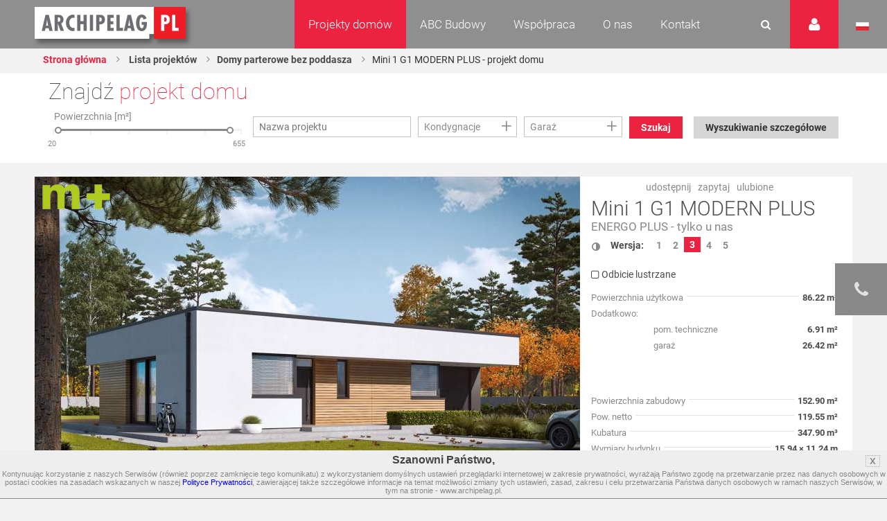

--- FILE ---
content_type: text/html
request_url: https://www.archipelag.pl/ua_ru/projekty-domow/mini-1-g1-modern-plus?Category=i5rgr3e0g2gul4&List=Size3
body_size: 38746
content:
<!DOCTYPE html>
<html lang="pl">
	<head>
		
	<title>Mini 1 G1 MODERN PLUS - projekt domu - Archipelag</title>
<base href="https://www.archipelag.pl/ua_ru/">
<meta http-equiv="Content-Type" content="text/html; charset=utf-8">

<meta name="Description" content="">
<meta name="Keywords" content="Projekty domów, Projekty domów jednorodzinnych, Projekty domów parterowych Mini 1 G1 MODERN PLUS">
<meta name="Autor" content="Impact Media (www.impactmedia.pl)">
<meta name="Internal" content="   2651.93">
<meta name="viewport" content="width=device-width, initial-scale=1">


<link rel="icon" type="image/png" href="https://www.archipelag.pl/ua_ru/favicon.png">

	
		<link rel="canonical" href="https://www.archipelag.pl/ua_ru/projekty-domow/mini-1-g1-modern-plus">
	

	<meta property="og:title" content="Projekt domu Mini 1 G1 MODERN PLUS - Archipelag.pl"/>
<meta property="og:image" content="https://www.archipelag.pl/ua_ru/files/Project/9pk9msv0iff990/view_fb2ocsl0ig47u3_View.jpg"/>
<meta property="og:site_name" content="Projekty domów Archipelag"/>
<meta property="og:description" content=""/>



<link href="client/layout/client.css?1512026204" rel="stylesheet">
<link href="client/layout_manager/font-awesome/css/font-awesome.css?1495550632" rel="stylesheet">




	
	<link rel="stylesheet" type="text/css" href="skins/ArchipelagNew/layout/css/normalize.css?1577089694">
	<link rel="stylesheet" type="text/css" href="skins/ArchipelagNew/layout/css/const.css?1577089694">
	<link rel="stylesheet" href="skins/ArchipelagNew/layout/css/main.css?1630932371">
	
	<link rel="stylesheet" type="text/css" media="(max-width: 960px)" href="skins/ArchipelagNew/layout/css/rwd_common.css?1578947510">
	<link rel="stylesheet" type="text/css" media="(max-width: 480px)" href="skins/ArchipelagNew/layout/css/portrait.css?1577089694">
	
	<link rel="stylesheet" type="text/css" href="skins/ArchipelagNew/layout/css/impact.css?1630932371">
	<!--[if lte IE 9]>
	<link rel="stylesheet" href="static/css/lato_ie.css">
	<![endif]-->
	<!-- end of css -->
	
	<link rel="stylesheet" type="text/css" href="js/cerabox/style/cerabox.css?1577089694">
	<link rel="stylesheet" type="text/css" href="js/bxslider/jquery.bxslider.css?1577089694">
	




<script>
	var iClientOptions={
		Language:'PL',
		LanguageSystem:'PL',
		Languages:{
			
			'PL':'Polski'
		
			,
			'EN':'Angielski'
		
			,
			'DE':'Niemiecki'
		
			,
			'RU':'Rosyjski'
		
			,
			'CZ':'Czeski'
		
			,
			'SK':'Słowacki'
		
			,
			'LT':'Litewski'
		
			,
			'LV':'Łotewski'
		
			,
			'UA':'Ukraiński'
		
			,
			'UA_RU':'Ukraiński (Rosyjski)'
		
			,
			'SE':'Szwedzki'
		
			,
			'ES':'Hiszpański'
		
			,
			'BY':'Białoruski'
		
			,
			'RO':'Rumuński'
		
			,
			'BG':'Bułgarski'
		
			,
			'HU':'Węgierski'
		
			,
			'FI':'Fiński'
		},
		SiteByClient:'ua_ru',
		
		
		UrlBase:'https://www.archipelag.pl/ua_ru/',
		
			UrlBaseFoto:'https://www.archipelag.pl/',
		
		
		UrlValues:{}
		
		
	};
	document.iGeoKey='AIzaSyCd5Ps1-D-opJsT_xB56p6Vit0u-U4XGXc';
</script>

	<script type="text/javascript" src="client/mootools-core-1.5-min.js?1467121519"></script>
	<script type="text/javascript" src="client/mootools-more-1.5-min.js?1467121519"></script>
	<script type="text/javascript" src="client/meiomask-2.0-min.js?1467121518"></script>
	<script type="text/javascript" src="client/md5-min.js?1416951628"></script>
	<script type="text/javascript" src="client/client-min.js?1467121510"></script>
	<script type="text/javascript" src="client/fields2-min.js?1467715109"></script>




	<script type="text/javascript" src="client/design-min.js?1467121513"></script>








	
	
	
	
	<script type="text/javascript" src="js/cerabox/cerabox-min.js?1599658903"></script>
	<script type="text/javascript" src="skins/ArchipelagNew/layout/js/jquery.min.js?1577089694"></script>
	<script type="text/javascript">
		jQuery.noConflict();
	</script>
	<script type="text/javascript" src="skins/ArchipelagNew/layout/js/jquery-ui.min.js?1577089694"></script>
	<script type="text/javascript" src="skins/ArchipelagNew/layout/js/main.js?1625641991"></script>
	<script type="text/javascript" src="skins/ArchipelagNew/layout/js/jquery.prettyPhoto.js?1577089694"></script> 
	<script type="text/javascript" src="js/bxslider/jquery.bxslider.js?1577089694"></script>
	
	<script type="text/javascript" src="js/archipelag.js?1577089694"></script>
	<script type="text/javascript" src="js/cookie/cookie.js?1577089694"></script>





<script>
	var iClientOptions={
		Language:'PL',
		LanguageSystem:'PL',
		Languages:{
			
			'PL':'Polski'
		
			,
			'EN':'Angielski'
		
			,
			'DE':'Niemiecki'
		
			,
			'RU':'Rosyjski'
		
			,
			'CZ':'Czeski'
		
			,
			'SK':'Słowacki'
		
			,
			'LT':'Litewski'
		
			,
			'LV':'Łotewski'
		
			,
			'UA':'Ukraiński'
		
			,
			'UA_RU':'Ukraiński (Rosyjski)'
		
			,
			'SE':'Szwedzki'
		
			,
			'ES':'Hiszpański'
		
			,
			'BY':'Białoruski'
		
			,
			'RO':'Rumuński'
		
			,
			'BG':'Bułgarski'
		
			,
			'HU':'Węgierski'
		
			,
			'FI':'Fiński'
		},
		SiteByClient:'ua_ru',
		
		
		UrlBase:'https://www.archipelag.pl/ua_ru/',
		
			UrlBaseFoto:'https://www.archipelag.pl/',
		
		
		UrlValues:{}
		
		
	};
	document.iGeoKey='AIzaSyCd5Ps1-D-opJsT_xB56p6Vit0u-U4XGXc';
</script>



	<script type="text/javascript" src="?Format=JavaScript&RequestJson=1&SystemBox=Dictionary"></script>











	<script>
	(function(i,s,o,g,r,a,m){i['GoogleAnalyticsObject']=r;i[r]=i[r]||function(){
	(i[r].q=i[r].q||[]).push(arguments)},i[r].l=1*new Date();a=s.createElement(o),
	m=s.getElementsByTagName(o)[0];a.async=1;a.src=g;m.parentNode.insertBefore(a,m)
	})(window,document,'script','//www.google-analytics.com/analytics.js','ga');
	
	ga('create', 'UA-1528105-1', 'auto');
	ga('require', 'displayfeatures');
	ga('send', 'pageview');
	</script>




	<script>
	!function(f,b,e,v,n,t,s){if(f.fbq)return;n=f.fbq=function(){n.callMethod?
	n.callMethod.apply(n,arguments):n.queue.push(arguments)};if(!f._fbq)f._fbq=n;
	n.push=n;n.loaded=!0;n.version='2.0';n.queue=[];t=b.createElement(e);t.async=!0;
	t.src=v;s=b.getElementsByTagName(e)[0];s.parentNode.insertBefore(t,s)}(window,
	document,'script','https://connect.facebook.net/en_US/fbevents.js');
	fbq('init', '1943243329297040'); // Insert your pixel ID here.
	fbq('track', 'PageView');
	</script>
	<noscript><img height="1" width="1" style="display:none" src="https://www.facebook.com/tr?id=1943243329297040&ev=PageView&noscript=1"/></noscript>




	<meta name="p:domain_verify" content="b0620162c00a452c8fb6ff9d9eb6429f"/>

	</head>
	<body class="">
		<div id="content" class="js_SortablesContainer" style="position:relative;">
			<div id="Page" style="min-height:100px;position:relative;" class="-Page-off js_SortablesContainer with-breadcrumbs" data-design="Page_New:uksdr2o0c9ni0q" 

	data-design-type="Live"
	
		data-design-mode="Page"
	 
	data-design-info="
	{
		
		&quot;Title&quot;:&quot;Projekt&quot;,
		&quot;Subtitle&quot;:&quot;Strona&quot;
		
		
		
	}
" 
	
		data-design-parents="[
			
				
				
					
	{
		
		&quot;Title&quot;:&quot;Projekty domów&quot;,
		&quot;Subtitle&quot;:&quot;Strona&quot;
		
		
		
						,&quot;Url&quot;:&quot;projekty-domow&quot;
					
	}

				
				
			
		]"
	


>
				
					

	<header id="top" class="col-1-1 project">
		<div id="menu" class="col-1-1">
			<div class="container">
				<div class="">
					<a href="https://www.archipelag.pl/ua_ru/" title="Archipelag.pl" class="logo no_text">Projekty domów Archipelag.pl</a>
					
				</div>
				<div class="contact">
					<div class="phone">
						<span>tel.:</span> <strong>71 798 38 00</strong>
					</div>
					<div class="">
						<span>e-mail:</span> <strong><a href="mailto:biuro@archipelag.pl">biuro@archipelag.pl</a></strong>
					</div>
				</div>
				
			</div>
			
			<div class="settings_bar2">
				<div class="language">
					<i class="flag pl no_text" onclick="window.open('./')">Język polski</i>
					<i class="flag eng no_text" onclick="window.open('http://en.archipelag.pl/en/')">Język angielski</i>
					
					<i class="flag cze no_text" onclick="window.open('http://www.archipelag.pl/')">Język czeski</i>
					<i class="flag lit no_text" onclick="window.open('http://www.archipelag.lt/')">Język litewski</i>
					<i class="flag rus no_text" onclick="window.open('http://www.archipelag.com.ru/')">Język rosyjski</i>
					<i class="flag bls no_text" onclick="window.open('http://www.archipelag.by/')">Język białoruski</i>
					<i class="flag ukr no_text" onclick="window.open('http://www.archipelag.com.ua/ua_ru/')">Język ukraiński</i>
					<i class="flag rum no_text" onclick="window.open('http://www.archipelag.ro')">Język rumuński</i>
					<i class="flag slo no_text" onclick="window.open('http://www.mfpro.sk/')">Język słowacki</i>
				</div>
			</div>
			
			<div class="user_area">
	<i class="icon_user"></i>
	<div class="sign_in">
		<div class="js_Form light_form js_UserLogged_Hide" iform-class="LoginForm" id="Login" iform-options="{
			TipFailureClass:SearchFailureTip,
		}">
			

	<div class="js_Field form_field  " style="" ifield-class="iFieldText2" ifield-name="Login" ifield-options="{
	Mode:''


	
			
			
			
		
	,Depends:null

,Skin:&quot;Archipelag&quot;




	
	
	
	
	
	
	
	
	
	
	
	
	


	
	
	
		
			
		
	
	

	
	
		
	


	



	







	
		,LanguageByOwner:true
	




	





	
	
	
	
	
	
	
	
	
	
	,ValidateNotEmpty:true
}">
	
	
		<input type="text" name="Login" id="Login" value="" autocomplete="off"  placeholder="E-mail">
	
</div>


			
	<div class="js_Field form_field  " style="" ifield-class="iFieldPassword2" ifield-name="Password" ifield-options="{
	Mode:''


	
			
			
			
		
	,Depends:null

,Skin:&quot;Archipelag&quot;




	
	
	
	
	
	
	
	
	
	
	
	
	


	
	
	
		
			
		
	
	

	
	
		
	


	



	







	
		,LanguageByOwner:true
	




	




,ValidateNotEmpty:true}">
	
	
		<input type="password" name="Password" id="Password" value=""  placeholder="Hasło">
	
</div>

			
			<div class="form_field">
				<button type="button" class="button red right" onclick="this.formGet().formSubmit();">Zaloguj</button>
				<a href="forum/uzytkownik/odzyskiwanie-hasla" class="link left" style="margin-top:0;" rel="nofollow">Przypomnij hasło</a>
				<a href="forum/uzytkownik/rejestracja" class="link left" style="margin-top:0;" rel="nofollow">Zarejestruj się</a>
			</div>
		</div>
		<div class="light_form js_UserLogged_Show" style="display:none;">
			<p>Zalogowany: <ins id="LoginUserName"></ins></p>
			<a href="forum/uzytkownik/edycja" class="link" style="display:block;margin-top:10px;text-align:left;">Moje dane</a>
			<a id="LoginUserBlog" class="link" style="display:block;text-align:left;">Dziennik budowy</a>
			<a id="LoginUserBlogCreate" href="forum/uzytkownik/zakladanie-dziennika-budowy" class="link" style="display:block;text-align:left;">Załóż dziennik budowy</a>
			<div class="form_field">
				<button type="button" class="button red right" onclick="iClient.userLogout({Prompt:false});">Wyloguj</button>
			</div>
		</div>
		<script>
			iClient.addEvents({
				userUpdate:function(user,options) {
					if (!options) options={};
					$('LoginUserName').set('text',user && user.Name);
					if (iClient.User) {
						$('LoginUserBlog')
							.visibleSet(iClient.UserOptions.UserValues.BlogEnabled)
							.set('href','dzienniki-budowy/__REWRITE__'.replace(/__REWRITE__/,iClient.UserOptions.UserValues.Rewrite));
						$('LoginUserBlogCreate').visibleSet(iClient.User.Table=='User' && !iClient.UserOptions.UserValues.BlogEnabled);
					}
				}
				,userLogout:function() {
					document.location.reload();
				}
			});
		</script>
	</div>
</div>
		
			<div class="search_area">
				<form action="wyszukiwanie" class="js_Form light_form" id="SearchForm" iform-options="{
					TipFailureClass:SearchFailureTip
				}">
					<input type=hidden name="Page" value="_uksdr2o0c9ni0q"><input type=hidden name="SearchForm" value="1">
					<div class="form_field">
						

	
		<input type="text" name="Search" id="Search" value="" autocomplete="off" class="js_Field  " style="" placeholder="Czego szukasz?" ifield-class="iFieldText2" ifield-name="Search" ifield-options="{
	Mode:''


	
			
			
			
		
	,Depends:null

,Skin:&quot;Simple&quot;




	
	
	
	
	
	
	
	
	
	
	
	
	


	
	
	
		
			
		
	
	

	
	
		
	


	



	







	
		,LanguageByOwner:true
	




	





	
	
	
	
	
	
	
	
	
	
	
							,ValidateNotEmpty:true
						
}">
	


						<button type="button" onclick="this.formGet().formSubmit();"><i class="icon_search"></i></button>
					</div>
				</form>
			</div>
	
			<nav class="menu not_visible">
				<ul>
					
						<li>
							
								<a href="/" class="menu_item active">Projekty domów</a>
							
								
									<ul class="dropdown_menu not_just_this_lvl">
										
											<li>
												<a href="projekty-domow/lista" class="dropdown_menu_item active">
													<span>Wszystkie projekty domów</span>
													
												</a>
												
											</li>
										
											<li>
												<a href="projekty-domow/nowosci" class="dropdown_menu_item active">
													<span>Nowości </span>
													
												</a>
												
											</li>
										
											<li>
												<a href="projekty-domow/nowoczesne" class="dropdown_menu_item active">
													<span>Domy nowoczesne</span>
													
												</a>
												
											</li>
										
											<li>
												<a href="projekty-domow/domy-energooszczedne" class="dropdown_menu_item active">
													<span>Domy energooszczędne</span>
													
												</a>
												
											</li>
										
											<li>
												<a href="projekty-domow/top-100-hity-naszej-kolekcji" class="dropdown_menu_item active">
													<span>TOP 102 - hity naszej kolekcji</span>
													
												</a>
												
											</li>
										
											<li>
												<a href="projekty-domow/domy-tanie-w-budowie" class="dropdown_menu_item active">
													<span>Domy tanie w budowie</span>
													
												</a>
												
											</li>
										
											<li>
												<a href="projekty-domow/parterowe" class="dropdown_menu_item active">
													<span>Domy parterowe</span>
													
												</a>
												
											</li>
										
											<li>
												<a href="projekty-domow/z-poddaszem" class="dropdown_menu_item active">
													<span>Domy z poddaszem</span>
													
												</a>
												
											</li>
										
											<li>
												<a href="projekty-domow/z-poddaszem-do-adaptacji" class="dropdown_menu_item active">
													<span>Domy z poddaszem do adaptacji</span>
													
												</a>
												
											</li>
										
											<li>
												<a href="projekty-domow/pietrowe" class="dropdown_menu_item active">
													<span>Domy piętrowe</span>
													
												</a>
												
											</li>
										
											<li>
												<a href="projekty-domow/domy-z-dachem-dwuspadowym" class="dropdown_menu_item active">
													<span>Domy z dachem dwuspadowym</span>
													
												</a>
												
											</li>
										
											<li>
												<a href="projekty-domow/male" class="dropdown_menu_item active">
													<span>Domy małe i tanie w budowie</span>
													
												</a>
												
											</li>
										
											<li>
												<a href="projekty-domow/kolekcje-archipelagu" class="dropdown_menu_item active">
													<span>Kolekcje ARCHIPELAGU</span>
													
												</a>
												
											</li>
										
											<li>
												<a href="projekty-domow/kategorie-archipelagu" class="dropdown_menu_item active">
													<span>Kategorie ARCHIPELAGU</span>
													
												</a>
												
											</li>
										
											<li>
												<a href="projekty-domow/garaze" class="dropdown_menu_item active">
													<span>Garaże</span>
													
												</a>
												
											</li>
										
											<li>
												<a href="projekty-domow/blizniaki" class="dropdown_menu_item active">
													<span>Domy bliźniaki</span>
													
												</a>
												
											</li>
										
											<li>
												<a href="projekty-domow/szeregowe" class="dropdown_menu_item active">
													<span>Domy szeregowe</span>
													
												</a>
												
											</li>
										
											<li>
												<a href="projekty-domow/domy-dwulokalowe" class="dropdown_menu_item active">
													<span>Domy dwulokalowe</span>
													
												</a>
												
											</li>
										
											<li>
												<a href="projekty-domow/animacje-projektow" class="dropdown_menu_item active">
													<span>Animacje projektów</span>
													
												</a>
												
											</li>
										
											<li>
												<a href="projekty-domow/projekty-indywidualne" class="dropdown_menu_item active">
													<span>Projekty indywidualne</span>
													
												</a>
												
											</li>
										
											<li>
												<a href="projekty-domow/polecane" class="dropdown_menu_item active">
													<span>Polecane</span>
													
												</a>
												
											</li>
										
									</ul>
								
						</li>
					
						<li>
							
								<a href="abc-budowy-1" class="menu_item ">ABC Budowy</a>
							
								
									<ul class="dropdown_menu not_just_this_lvl">
										
											<li>
												<a href="abc-budowy-1/przed-budowa-1" class="dropdown_menu_item ">
													<span>Przed budową</span>
													<i class="icon_arrow_right"></i>
												</a>
												
													<ul class="dropdown_menu lvl_2">
														
															<li><a href="abc-budowy-1/przed-budowa-1/dokumenty" title="" class="dropdown_menu_item "><span>Dokumenty</span></a></li>
														
															<li><a href="abc-budowy-1/przed-budowa-1/zanim-zaczniesz-1" title="" class="dropdown_menu_item "><span>Zanim zaczniesz</span></a></li>
														
															<li><a href="abc-budowy-1/przed-budowa-1/wybor-i-zakup-dzialki" title="" class="dropdown_menu_item "><span>Wybór i zakup działki</span></a></li>
														
															<li><a href="abc-budowy-1/przed-budowa-1/wybor-projektu" title="" class="dropdown_menu_item "><span>Wybór projektu</span></a></li>
														
															<li><a href="abc-budowy-1/przed-budowa-1/kto-jest-kim-na-budowie" title="" class="dropdown_menu_item "><span>Kto jest kim na budowie?</span></a></li>
														
													</ul>
												
											</li>
										
											<li>
												<a href="abc-budowy-1/etapy-budowy" class="dropdown_menu_item ">
													<span>Etapy budowy</span>
													<i class="icon_arrow_right"></i>
												</a>
												
													<ul class="dropdown_menu lvl_2">
														
															<li><a href="abc-budowy-1/etapy-budowy/stan-zerowy" title="" class="dropdown_menu_item "><span>Stan zero</span></a></li>
														
															<li><a href="abc-budowy-1/etapy-budowy/stan-surowy-otwarty" title="" class="dropdown_menu_item "><span>Stan surowy otwarty </span></a></li>
														
															<li><a href="abc-budowy-1/etapy-budowy/stan-surowy-zamkniety" title="" class="dropdown_menu_item "><span>Stan surowy zamknięty</span></a></li>
														
															<li><a href="abc-budowy-1/etapy-budowy/stan-deweloperski" title="" class="dropdown_menu_item "><span>Stan deweloperski i wykończenie</span></a></li>
														
															<li><a href="abc-budowy-1/etapy-budowy/instalacje-1" title="" class="dropdown_menu_item "><span>Instalacje</span></a></li>
														
															<li><a href="abc-budowy-1/etapy-budowy/wokol-domu-2" title="" class="dropdown_menu_item "><span>Wokół domu</span></a></li>
														
													</ul>
												
											</li>
										
											<li>
												<a href="abc-budowy-1/standard-wt-2021" class="dropdown_menu_item ">
													<span>STANDARD WT 2021 </span>
													
												</a>
												
											</li>
										
											<li>
												<a href="abc-budowy-1/wnetrza-vox" class="dropdown_menu_item ">
													<span>Wnętrza VOX</span>
													
												</a>
												
											</li>
										
											<li>
												<a href="abc-budowy-1/zmiany-w-pb-od-19-09-2020-r-nowe-prawo" class="dropdown_menu_item ">
													<span>PRAWO BUDOWLANE</span>
													
												</a>
												
											</li>
										
											<li>
												<a href="abc-budowy-1/buduj-energooszczednie-1" class="dropdown_menu_item ">
													<span>Buduj energooszczędnie</span>
													<i class="icon_arrow_right"></i>
												</a>
												
													<ul class="dropdown_menu lvl_2">
														
															<li><a href="abc-budowy-1/buduj-energooszczednie-1/architektura" title="" class="dropdown_menu_item "><span>Architektura</span></a></li>
														
															<li><a href="abc-budowy-1/buduj-energooszczednie-1/technologie-izolacje" title="" class="dropdown_menu_item "><span>Technologie, Izolacje</span></a></li>
														
															<li><a href="abc-budowy-1/buduj-energooszczednie-1/instalacje-technika-grzewcza-i-wentylacyjna" title="" class="dropdown_menu_item "><span>Instalacje </span></a></li>
														
															<li><a href="abc-budowy-1/buduj-energooszczednie-1/oze" title="" class="dropdown_menu_item "><span>OZE</span></a></li>
														
															<li><a href="abc-budowy-1/buduj-energooszczednie-1/ekologia-w-domu" title="" class="dropdown_menu_item "><span>Ekologia w domu</span></a></li>
														
													</ul>
												
											</li>
										
											<li>
												<a href="abc-budowy-1/wnetrza-inspiracje" class="dropdown_menu_item ">
													<span>WNĘTRZA - inspiracje </span>
													<i class="icon_arrow_right"></i>
												</a>
												
													<ul class="dropdown_menu lvl_2">
														
															<li><a href="abc-budowy-1/wnetrza-inspiracje/pokoj-dziecka" title="" class="dropdown_menu_item "><span>Pokój dziecka</span></a></li>
														
													</ul>
												
											</li>
										
											<li>
												<a href="abc-budowy-1/taras-inspiracje" class="dropdown_menu_item ">
													<span>TARAS - inspiracje</span>
													
												</a>
												
											</li>
										
											<li>
												<a href="abc-budowy-1/uzytkowanie-budynku" class="dropdown_menu_item ">
													<span>Użytkowanie budynku</span>
													
												</a>
												
											</li>
										
											<li>
												<a href="abc-budowy-1/aktualne-programy-doplat" class="dropdown_menu_item ">
													<span>Aktualne programy dopłat</span>
													
												</a>
												
											</li>
										
											<li>
												<a href="abc-budowy-1/polecani-partnerzy" class="dropdown_menu_item ">
													<span>Polecani Partnerzy</span>
													
												</a>
												
											</li>
										
											<li>
												<a href="abc-budowy-1/budowa-domu" class="dropdown_menu_item ">
													<span>Technologie budowy</span>
													
												</a>
												
											</li>
										
											<li>
												<a href="abc-budowy-1/poradnik-on-line-1" class="dropdown_menu_item ">
													<span>Poradnik online</span>
													
												</a>
												
											</li>
										
											<li>
												<a href="abc-budowy-1/nasze-top-y-rankingi-projektow-domow" class="dropdown_menu_item ">
													<span>TOP rankingi</span>
													
												</a>
												
											</li>
										
									</ul>
								
						</li>
					
						<li>
							
								<a href="wspolpraca" class="menu_item ">Współpraca</a>
							
								
									<ul class="dropdown_menu not_just_this_lvl">
										
											<li>
												<a href="wspolpraca/dla-przedstawicieli" class="dropdown_menu_item ">
													<span>Dla Przedstawicieli</span>
													
												</a>
												
											</li>
										
											<li>
												<a href="wspolpraca/dla-deweloperow-1" class="dropdown_menu_item ">
													<span>Dla Deweloperów</span>
													
												</a>
												
											</li>
										
											<li>
												<a href="wspolpraca/reklama-i-promocja" class="dropdown_menu_item ">
													<span>Reklama i Promocja </span>
													
												</a>
												
											</li>
										
									</ul>
								
						</li>
					
						<li>
							
								<a href="o-nas" class="menu_item ">O nas</a>
							
								
									<ul class="dropdown_menu not_just_this_lvl">
										
											<li>
												<a href="o-nas/pracownia-archipelag" class="dropdown_menu_item ">
													<span>Pracownia ARCHIPELAG</span>
													
												</a>
												
											</li>
										
											<li>
												<a href="o-nas/studio-artur-wojciak" class="dropdown_menu_item ">
													<span>STUDIO Artur Wójciak</span>
													
												</a>
												
											</li>
										
											<li>
												<a href="o-nas/pracownia-robert-wojciak" class="dropdown_menu_item ">
													<span>Pracownia Robert Wójciak</span>
													
												</a>
												
											</li>
										
											<li>
												<a href="o-nas/kariera" class="dropdown_menu_item ">
													<span>Kariera</span>
													
												</a>
												
											</li>
										
											<li>
												<a href="o-nas/nagrody-i-wyroznienia" class="dropdown_menu_item ">
													<span>Nagrody i wyróżnienia</span>
													
												</a>
												
											</li>
										
											<li>
												<a href="o-nas/media-o-nas" class="dropdown_menu_item ">
													<span>Media o nas</span>
													
												</a>
												
											</li>
										
									</ul>
								
						</li>
					
						<li>
							
								<a href="kontakt" class="menu_item ">Kontakt</a>
							
								
									<ul class="dropdown_menu not_just_this_lvl">
										
											<li>
												<a href="kontakt/biuro" class="dropdown_menu_item ">
													<span>Biuro </span>
													
												</a>
												
											</li>
										
											<li>
												<a href="kontakt/architekci-2" class="dropdown_menu_item ">
													<span>Dział Zmian</span>
													
												</a>
												
											</li>
										
											<li>
												<a href="kontakt/dla-mediow" class="dropdown_menu_item ">
													<span>Dla mediów</span>
													
												</a>
												
											</li>
										
									</ul>
								
						</li>
					
						<li>
							
								<a href="_6b956vg0i3mnrj" class="menu_item "></a>
							
								
						</li>
					
				</ul>
			</nav>
			<i id="rwd_menu_link" class="icon_menu_list"></i>
		</div>
		
		<div class="sticked rated" id="BookmarkPanel">
			<div class="sticked_element">
				<div class="sticked_content sticked_projects_checked js_BookmarkTab">
					<h6>Ulubione projekty</h6>
					<div class="light_list light_list_minis">
						<ul class="clearfix" id="BookmarkList">
							
						</ul>
						<p id="BookmarkListEmpty" style="text-align:center;">Twoja lista jest pusta</p>
					</div>
				</div>
				<div class="sticked_content sticked_projects_checked js_BookmarkTab">
					<h6>Dodano projekt</h6>
					<p class="js_BookmarkProject"></p>
				</div>
				<div class="sticked_content sticked_projects_checked js_BookmarkTab">
					<h6>Usunięto projekt</h6>
					<p class="js_BookmarkProject"></p>
				</div>
				<i class="icon_star main_ico" id="BookmarkIcon"></i>
			</div>
		</div>
		<script>
			Bookmark=new Bookmark();
		</script>
		
		
	<div id="fb-root"></div>
	<script>(function(d, s, id) {
		var js, fjs = d.getElementsByTagName(s)[0];
		if (d.getElementById(id)) return;
		js = d.createElement(s); js.id = id;
		js.src = "//connect.facebook.net/en_US/sdk.js#xfbml=1&version=v2.7";
		fjs.parentNode.insertBefore(js, fjs);
	}(document, 'script', 'facebook-jssdk'));</script>
	

<div class="sticked-facebook">
	<div class="sticked_element">
		<div class="sticked_content">
			<aside class="right">
				<div class="col-1-1" style="background:#FFF;">
					<div class="fb-page" 
						data-href="https://www.facebook.com/ARCHIPELAGprojektydomow/" 
						data-tabs="timeline" 
						data-small-header="false" 
						data-adapt-container-width="false" 
						data-hide-cover="false" 
						data-show-facepile="true"
						data-height="480"
						data-width="375"
					>
						<blockquote cite="https://www.facebook.com/ARCHIPELAGprojektydomow/" class="fb-xfbml-parse-ignore">
							<a href="https://www.facebook.com/ARCHIPELAGprojektydomow/">Pracownia Projektowa Archipelag</a>
						</blockquote>
					</div>
				</div>
			</aside>
		</div>
		<i class="fa fa-facebook main_ico"></i>
	</div>
</div>
		<div class="sticked-contact">
	<div class="sticked_element">
		<div class="sticked_content">
			<aside class="right">
				<div class="col-1-1" style="background:#FFF;">
					<img src="skins/ArchipelagNew/layout/img/sticked-contact.jpg" alt="Zapytaj o projekt domu">
					<div class="col-1-1">
						<div class="text">
							<h4>Zapytaj o projekt domu</h4>
							<p>
								Tel. 71 798 38 00<br>
								e-mail: <a href="mailto:biuro@archipelag.pl">biuro@archipelag.pl</a>
							</p>
							<a class="button red margin-bottom" href="javascript:" id="jsWindowQuestion_Show">Bezpłatne konsultacje</a>
						</div>
					</div>
				</div>
			</aside>
		</div>
		<i class="fa fa-phone main_ico"></i>
	</div>
</div>
		
<div class="col-1-1 breadcrumb-wrapper">
	<div class="container">
		<div class="content">
			
	<ul class="breadcrumbs">
		
			<li><a href="./">Strona główna</a></li>
		
		
			
				<li><a href="projekty-domow">
					Lista projektów
				</a></li>
			
		
		
			
			
				
					
						<li><a href="https://www.archipelag.pl/ua_ru/projekty-domow/domy-parterowe-bez-poddasza">Domy parterowe bez poddasza</a></li>
					
				
			
			
				<li><span>Mini 1 G1 MODERN PLUS - projekt domu</span></li>
			
		
	</ul>

		</div>
	</div>
</div>

		

<div class="col-1-1 project-sticked-wrapper">
	<div class="container">
		<div class="content">
			<div class="col-2-3">
				
	<ul class="breadcrumbs">
		
			<li><a href="./">Strona główna</a></li>
		
		
			
				<li><a href="projekty-domow">
					Lista projektów
				</a></li>
			
		
		
			
			
				
					
						<li><a href="https://www.archipelag.pl/ua_ru/projekty-domow/domy-parterowe-bez-poddasza">Domy parterowe bez poddasza</a></li>
					
				
			
			
				<li><span>Mini 1 G1 MODERN PLUS - projekt domu</span></li>
			
		
	</ul>

			</div>
			
			<div class="col-1-3 project-sticked">
				<div class="project_info">
					<div class="project_title" title="Mini 1 G1 MODERN PLUS" rel="Mini 1 G1 MODERN PLUS">Mini 1 G1 MODERN PLUS</div>
					
						<div class="project_category">
							
								
								<a href="projekty-domow/lista?Category=r5qa2pc0cqq29v" title="ENERGO PLUS - tylko u nas" class="project_box_category_link">ENERGO PLUS - tylko u nas</a>
							
						</div>
					
				</div>
				<div class="project_price">
					<p class="price_number ">6 100 pln</p>
					
				</div>
				<div class="project_order">
					<a id="js_ProjectOrder" href="projekty-domow/zamowienie-projektu?Project=9pk9msv0iff990&amp;ProjectMirror=0&amp;ProjectOrder=1" onclick="if(ga){ga('send', 'event', 'Zamów projekt', 'Button', 'projekty-domow')};" title="Zamów projekt" class="button red right">Zamów projekt</a>
				</div>
			</div>
			
			
		</div>
	</div>
</div>


	</header>

<section id="search-home" class="col-1-1">
	<div class="container">
		<div class="content">
			
				
	<div class="find_your_house col-1-1">

		<div class="find_your_house_form col-1-1">
			<div class="h4">Znajdź <span class="red_text">projekt domu</span></div>
			<form action="projekty-domow/lista" id="ProjectSearch" class="js_Form light_form" iform-options="{
				SubmitAuto:true
			}">

				
				<input type=hidden name=SearchForm value="1">
				
		<div class="js_Field EvoGroupBox EvoCheckList  FieldFrameOff " style="width:15%;" ifield-class="iFieldClasses.Boolean" ifield-name="SearchAdvanced" ifield-options="{
	Mode:''


	
			
			
			
		
	,Depends:null

,Skin:&quot;Evo&quot;




	
	
	
	
	
	
	
	
	
	
	
	
	


	
	
	
		
			
		
	
	

	
	
		
	


	


,Visible:false






	
		,LanguageByOwner:true
	




	





			,Hint:null
			
			
			
		}">
	
	<div class="EvoCheckListBody js_FieldBody  ">
		<div class="EvoCheckListScroll js_FieldList" style="">
			
	
			<input type="hidden" name="SearchAdvanced" id="SearchAdvanced" value="0">
		

		</div>
	</div>
	
</div>
	
				
				
					<div class="form-group-main">
						<div class="js_Field form_field ruler_wrapper col-1-4 " style="" ifield-class="AreaSlider" ifield-name="Area" ifield-options="{
	Mode:''


	
			
			
			
		
	,Depends:null

,Skin:&quot;Archipelag&quot;




	
	
	
	
	
	
	
	
	
	
	
	
	


	
	
	
		
			
		
	
	

	
	
		
	


	



	







	
		,LanguageByOwner:true
	




	





	,FieldMin:'AreaMin'
	,FieldMax:'AreaMax'
	,ValueMin:0
	,ValueMax:700
	
}">
	
	<span class="field_header moved col-1-1">Powierzchnia [m²]</span>
	<div class="ruler col-1-1" style="margin:0 2%;width:96%;">
		<div class="js_FieldHandler" style="height:60px;cursor:pointer;cursor:pointer;position:relative;top:-30px;"></div>
		<i class="line"></i>
		<i class="line"></i>
		<i class="line"></i>
		<i class="line"></i>
		<i class="line"></i>
		<i class="line"></i>
		<div class="js_FieldBar scope" style="left:0%;right:0%;transition:none;">
			<i class="js_FieldHandler point start_point"></i>
			<div class="point_value start_point_value">
				

	
		<input type="text" name="AreaMin" id="AreaMin" value="20" class="js_Field col-1-4 " style="width:100%;text-align:right;"  ifield-class="iFieldInteger2" ifield-name="AreaMin" ifield-options="{
	Mode:''


	
			
			
			
		
	,Depends:null

,Skin:&quot;Simple&quot;




	
	
	
	
	
	
	
	
	
	
	
	
	


	
	
	
		
			
		
	
	

	
	
		
	


	



	







	
		,LanguageByOwner:true
	




	





	
	
	
	
	
	,ValueMin:0,ValueMax:function(form){return(form.valueGet('AreaMax'));}
}" style="text-align:right;">
	


				
			</div>
			<i class="js_FieldHandler point end_point"></i>
			<div class="point_value end_point_value">
				

	
		<input type="text" name="AreaMax" id="AreaMax" value="655" class="js_Field col-1-4 " style="width:100%;text-align:right;text-align:left;"  ifield-class="iFieldInteger2" ifield-name="AreaMax" ifield-options="{
	Mode:''


	
			
			
			
		
	,Depends:null

,Skin:&quot;Simple&quot;




	
	
	
	
	
	
	
	
	
	
	
	
	


	
	
	
		
			
		
	
	

	
	
		
	


	



	







	
		,LanguageByOwner:true
	




	





	
	
	
	
	
	,ValueMin:function(form){return(form.valueGet('AreaMin'));},ValueMax:700
}" style="text-align:right;">
	


				
			</div>
		</div>
		<input type="hidden"  id="Area">
	</div>
	
</div>
						
	
		
		<div class="js_Field form_field col-1-5 " style="" ifield-class="iFieldTextHint" ifield-name="Name" ifield-options="{
	Mode:''


	
			
			
			
		
	,Depends:null

,Skin:&quot;Archipelag&quot;




	
	
	
	
	
	
	
	
	
	
	
	
	


	
	
	
		
			
		
	
	

	
	
		
	


	



	







	
		,LanguageByOwner:true
	




	





			
			
			
			
			
			
			
			
			
		}">
	
	
			<input type="text" name="Name" id="Name" value="" autocomplete="off"  placeholder="Nazwa projektu">
			
			<div class="js_FiledSearchHint FieldExpand FieldArchipelag FieldArchipelagHint">
				<div>
					
				</div>
			</div>
		
</div>
	

						
		<div class="js_Field js_FieldInputEvent form_field col-1-8 " style="" ifield-class="iFieldClasses.Select" ifield-name="Type" ifield-options="{
	Mode:''


	
			
			
			
		
	,Depends:null

,Skin:&quot;Archipelag&quot;




	
	
	
	
	
	
	
	
	
	
	
	
	


	
	
	
		
			
		
	
	

	
	
		
	


	



	







	
		,LanguageByOwner:true
	




	





			,ItemEmpty:'Kondygnacje'
			,ItemEmptyList:'dowolnie'
			
				
			
			
			
			
			
				
				
				 
				
			
			
			
			
			
							,Items:[[1,&quot;parterowy&quot;],[2,&quot;z użytkowym poddaszem&quot;],[3,&quot;piętrowy&quot;]]
						
		}">
	
	<div class="js_FieldBody dropdown" >
		<div class="dropdown_base">
			<span class="js_FieldInput"></span>
			<i>+</i>
			
			<input type="hidden" name="Type" id="Type" value="">
		
		</div>
	</div>
</div>
	
						
		<div class="js_Field js_FieldInputEvent form_field col-1-8 " style="" ifield-class="iFieldClasses.Select" ifield-name="Garage" ifield-options="{
	Mode:''


	
			
			
			
		
	,Depends:null

,Skin:&quot;Archipelag&quot;




	
	
	
	
	
	
	
	
	
	
	
	
	


	
	
	
		
			
		
	
	

	
	
		
	


	



	







	
		,LanguageByOwner:true
	




	





			,ItemEmpty:'Garaż'
			,ItemEmptyList:'dowolnie'
			
				
			
			
			
			
			
				
				
				 
				
			
			
			
			
			
							,Items:[[0,&quot;brak&quot;],[1,&quot;1 stanowiskowy&quot;],[2,&quot;2 stanowiskowy&quot;]]
						
		}">
	
	<div class="js_FieldBody dropdown" >
		<div class="dropdown_base">
			<span class="js_FieldInput"></span>
			<i>+</i>
			
			<input type="hidden" name="Garage" id="Garage" value="">
		
		</div>
	</div>
</div>
	
						<div class="form_field col-sm-1-2">
							<button type="submit" class="button red" onclick="this.formGet().formSubmit();return(false);">Szukaj</button>
						</div>
						<div class="form_field col-sm-1-2 no-margin-right pull-right">
							<a href="javascript:" title="Wyszukianie zawansowane" class="button gray" id="ButtonAdvanced" onclick="$('ProjectSearch').formGet().valueSet('SearchAdvanced',true);document.getElements('.find_your_house .find_your_house_form').toggleClass('advanced');">Wyszukiwanie szczegółowe</a>
						</div>
					</div>
					<div class="form-group-advanced">
						<div class="form-group-advanced-wrapper">
							<div class="form-group-advanced-divider"></div>

							<div class="col-1-3"><div class="form-group">
								
		<div class="js_Field js_FieldInputEvent form_field  " style="width:100%;" ifield-class="iFieldClasses.Select" ifield-name="Category" ifield-options="{
	Mode:''


	
			
			
			
		
	,Depends:null

,Skin:&quot;Archipelag&quot;




	
	
	
	
	
	
	
	
	
	
	
	
	


	
	
	
		
			
		
	
	

	
	
		
	


	



	







	
		,LanguageByOwner:true
	




	





			,ItemEmpty:'Kategoria'
			,ItemEmptyList:'dowolnie'
			
				
			
			
			
			
			
				
				
				 
				
			
			
			
			
			
									,Items:[
	[
		&quot;79qgqgj0f99vrl&quot;,
		&quot;Ogólne&quot;,
		{
			&quot;Class&quot;:&quot;h-0&quot;,
			&quot;Enabled&quot;:false
		}
	],
	[
		&quot;4l8qv3p05mn8i2&quot;,
		&quot;Wszystkie projekty &quot;,
		{
			&quot;Class&quot;:&quot;h-1&quot;,
			&quot;Enabled&quot;:true
		}
	],
	[
		&quot;vtucr050fik584&quot;,
		&quot;Projekty domów - polecane&quot;,
		{
			&quot;Class&quot;:&quot;h-1&quot;,
			&quot;Enabled&quot;:true
		}
	],
	[
		&quot;1rqru7o05mn8ig&quot;,
		&quot;Projekty domów - nowości&quot;,
		{
			&quot;Class&quot;:&quot;h-1&quot;,
			&quot;Enabled&quot;:true
		}
	],
	[
		&quot;913h3e405mn2lf&quot;,
		&quot;Projekty domów parterowych&quot;,
		{
			&quot;Class&quot;:&quot;h-1&quot;,
			&quot;Enabled&quot;:true
		}
	],
	[
		&quot;7fo04fg0cvsj2s&quot;,
		&quot;Domy tanie w budowie&quot;,
		{
			&quot;Class&quot;:&quot;h-1&quot;,
			&quot;Enabled&quot;:true
		}
	],
	[
		&quot;27friv705mn2iq&quot;,
		&quot;Projekty domów nowoczesnych&quot;,
		{
			&quot;Class&quot;:&quot;h-1&quot;,
			&quot;Enabled&quot;:true
		}
	],
	[
		&quot;bugd9j405mn2jk&quot;,
		&quot;Projekty domów tradycyjnych&quot;,
		{
			&quot;Class&quot;:&quot;h-1&quot;,
			&quot;Enabled&quot;:true
		}
	],
	[
		&quot;bs6o5ht05mn2ln&quot;,
		&quot;Projekty domów z użytkowym poddaszem&quot;,
		{
			&quot;Class&quot;:&quot;h-1&quot;,
			&quot;Enabled&quot;:true
		}
	],
	[
		&quot;lgfuuqo05mn2m0&quot;,
		&quot;Projekty domów piętrowych&quot;,
		{
			&quot;Class&quot;:&quot;h-1&quot;,
			&quot;Enabled&quot;:true
		}
	],
	[
		&quot;hq45d160dajvh4&quot;,
		&quot;Projekty domów na wąską działkę&quot;,
		{
			&quot;Class&quot;:&quot;h-1&quot;,
			&quot;Enabled&quot;:true
		}
	],
	[
		&quot;4mns3e50eatdes&quot;,
		&quot;Nowoczesne stodoły&quot;,
		{
			&quot;Class&quot;:&quot;h-1&quot;,
			&quot;Enabled&quot;:true
		}
	],
	[
		&quot;r5qa2pc0cqq29v&quot;,
		&quot;ENERGO PLUS - tylko u nas&quot;,
		{
			&quot;Class&quot;:&quot;h-1&quot;,
			&quot;Enabled&quot;:true
		}
	],
	[
		&quot;rsu16sj0gcamn9&quot;,
		&quot;Projekty domów Mini PLUS - tylko u nas&quot;,
		{
			&quot;Class&quot;:&quot;h-1&quot;,
			&quot;Enabled&quot;:true
		}
	],
	[
		&quot;o77l35n0dtcdil&quot;,
		&quot;TOP 102 - hity naszej kolekcji&quot;,
		{
			&quot;Class&quot;:&quot;h-1&quot;,
			&quot;Enabled&quot;:true
		}
	],
	[
		&quot;o4rf5kv0dbm8f0&quot;,
		&quot;Projekty domów energooszczędnych&quot;,
		{
			&quot;Class&quot;:&quot;h-1&quot;,
			&quot;Enabled&quot;:true
		}
	],
	[
		&quot;uutbbpk0gmmlmp&quot;,
		&quot;Domy z dopłatą w programie Czyste Powietrze&quot;,
		{
			&quot;Class&quot;:&quot;h-1&quot;,
			&quot;Enabled&quot;:true
		}
	],
	[
		&quot;8a9m9df0gmmmao&quot;,
		&quot;Projekty domów dostępne TYLKO U NAS&quot;,
		{
			&quot;Class&quot;:&quot;h-1&quot;,
			&quot;Enabled&quot;:true
		}
	],
	[
		&quot;ptkf9oi0f9a77p&quot;,
		&quot;Nowoczesne&quot;,
		{
			&quot;Class&quot;:&quot;h-0&quot;,
			&quot;Enabled&quot;:false
		}
	],
	[
		&quot;a1tf87r0fgv19p&quot;,
		&quot;Domy energooszczędne zgodne z WT 2021&quot;,
		{
			&quot;Class&quot;:&quot;h-1&quot;,
			&quot;Enabled&quot;:true
		}
	],
	[
		&quot;dsf5be10dkqfjk&quot;,
		&quot;Projekty domów nowoczesnych parterowych&quot;,
		{
			&quot;Class&quot;:&quot;h-1&quot;,
			&quot;Enabled&quot;:true
		}
	],
	[
		&quot;39gu63n0dkqh36&quot;,
		&quot;Projekty domów nowoczesnych z poddaszem &quot;,
		{
			&quot;Class&quot;:&quot;h-1&quot;,
			&quot;Enabled&quot;:true
		}
	],
	[
		&quot;m6iqnll0dkqgvi&quot;,
		&quot;Projekty domów nowoczesnych piętrowych &quot;,
		{
			&quot;Class&quot;:&quot;h-1&quot;,
			&quot;Enabled&quot;:true
		}
	],
	[
		&quot;ivnqg570dkqh6m&quot;,
		&quot;Projekty domów nowoczesnych z garażem&quot;,
		{
			&quot;Class&quot;:&quot;h-1&quot;,
			&quot;Enabled&quot;:true
		}
	],
	[
		&quot;3ck2c4e0f9a3j4&quot;,
		&quot;Tradycyjne&quot;,
		{
			&quot;Class&quot;:&quot;h-0&quot;,
			&quot;Enabled&quot;:false
		}
	],
	[
		&quot;ec66ldq0dkvnhm&quot;,
		&quot;Projekty domów tradycyjnych parterowych&quot;,
		{
			&quot;Class&quot;:&quot;h-1&quot;,
			&quot;Enabled&quot;:true
		}
	],
	[
		&quot;hajiqij0dkvnp6&quot;,
		&quot;Projekty domów tradycyjnych z poddaszem&quot;,
		{
			&quot;Class&quot;:&quot;h-1&quot;,
			&quot;Enabled&quot;:true
		}
	],
	[
		&quot;44qttgq0dkvnlo&quot;,
		&quot;Projekty domów tradycyjnych piętrowych &quot;,
		{
			&quot;Class&quot;:&quot;h-1&quot;,
			&quot;Enabled&quot;:true
		}
	],
	[
		&quot;kvbk7ot0dkvnrt&quot;,
		&quot;Projekty domów tradycyjnych z garażem&quot;,
		{
			&quot;Class&quot;:&quot;h-1&quot;,
			&quot;Enabled&quot;:true
		}
	],
	[
		&quot;kf7ki9f0f9a3ss&quot;,
		&quot;Tanie&quot;,
		{
			&quot;Class&quot;:&quot;h-0&quot;,
			&quot;Enabled&quot;:false
		}
	],
	[
		&quot;vopi60e0djr8qo&quot;,
		&quot;Tanie projekty domów&quot;,
		{
			&quot;Class&quot;:&quot;h-1&quot;,
			&quot;Enabled&quot;:true
		}
	],
	[
		&quot;g3e5g5u0jg3dsm&quot;,
		&quot;Projekty domów do 70 m² zabudowy bez pozwolenia &quot;,
		{
			&quot;Class&quot;:&quot;h-1&quot;,
			&quot;Enabled&quot;:true
		}
	],
	[
		&quot;epgf1cf0f9a5ii&quot;,
		&quot;Dachy&quot;,
		{
			&quot;Class&quot;:&quot;h-0&quot;,
			&quot;Enabled&quot;:false
		}
	],
	[
		&quot;ha0humv0e9jav0&quot;,
		&quot;Projekty domów z dachem dwuspadowym&quot;,
		{
			&quot;Class&quot;:&quot;h-1&quot;,
			&quot;Enabled&quot;:true
		}
	],
	[
		&quot;u9pinkg0db0u7g&quot;,
		&quot;Projekty domów z płaskim dachem&quot;,
		{
			&quot;Class&quot;:&quot;h-1&quot;,
			&quot;Enabled&quot;:true
		}
	],
	[
		&quot;2lu3fpt0epst28&quot;,
		&quot;Domy z dachem bez okapu&quot;,
		{
			&quot;Class&quot;:&quot;h-1&quot;,
			&quot;Enabled&quot;:true
		}
	],
	[
		&quot;6j1b0g40etm861&quot;,
		&quot;Projekty domów z kątem nachylenia dachu 30 stopni&quot;,
		{
			&quot;Class&quot;:&quot;h-1&quot;,
			&quot;Enabled&quot;:true
		}
	],
	[
		&quot;5h1qqrp0f9urp6&quot;,
		&quot;Domy z kalenicą równoległą do drogi&quot;,
		{
			&quot;Class&quot;:&quot;h-1&quot;,
			&quot;Enabled&quot;:true
		}
	],
	[
		&quot;fst93lb0f9us8q&quot;,
		&quot;Domy z kalenicą prostopadłą do drogi&quot;,
		{
			&quot;Class&quot;:&quot;h-1&quot;,
			&quot;Enabled&quot;:true
		}
	],
	[
		&quot;152e1pr0f9a5sd&quot;,
		&quot;Zamiast garażu&quot;,
		{
			&quot;Class&quot;:&quot;h-0&quot;,
			&quot;Enabled&quot;:false
		}
	],
	[
		&quot;jbs8ouh0ee9j6f&quot;,
		&quot;Projekty domów z wiatą garażową&quot;,
		{
			&quot;Class&quot;:&quot;h-1&quot;,
			&quot;Enabled&quot;:true
		}
	],
	[
		&quot;qdjqsq30eb804k&quot;,
		&quot;Projekty domów bez garażu&quot;,
		{
			&quot;Class&quot;:&quot;h-1&quot;,
			&quot;Enabled&quot;:true
		}
	],
	[
		&quot;k1mavvk0f9a62v&quot;,
		&quot;Alternatywne rozwiązania&quot;,
		{
			&quot;Class&quot;:&quot;h-0&quot;,
			&quot;Enabled&quot;:false
		}
	],
	[
		&quot;ru3o5lt0eutoms&quot;,
		&quot;Domy z wiązarami&quot;,
		{
			&quot;Class&quot;:&quot;h-1&quot;,
			&quot;Enabled&quot;:true
		}
	],
	[
		&quot;rgc9o3t0evj2ac&quot;,
		&quot;Domy z wentylacją z rekuperacją&quot;,
		{
			&quot;Class&quot;:&quot;h-1&quot;,
			&quot;Enabled&quot;:true
		}
	],
	[
		&quot;r49p9tl0f9cfq7&quot;,
		&quot;Domy z możliwością montażu kotła na paliwo stałe&quot;,
		{
			&quot;Class&quot;:&quot;h-1&quot;,
			&quot;Enabled&quot;:true
		}
	],
	[
		&quot;o1tombn0fac7l0&quot;,
		&quot;Domy z pompą ciepła&quot;,
		{
			&quot;Class&quot;:&quot;h-1&quot;,
			&quot;Enabled&quot;:true
		}
	],
	[
		&quot;oi73v190f9a68p&quot;,
		&quot;Rodzaj domu&quot;,
		{
			&quot;Class&quot;:&quot;h-0&quot;,
			&quot;Enabled&quot;:false
		}
	],
	[
		&quot;tbpq7j60dkvop0&quot;,
		&quot;Projekty domów parterowych z garażem&quot;,
		{
			&quot;Class&quot;:&quot;h-1&quot;,
			&quot;Enabled&quot;:true
		}
	],
	[
		&quot;jnpi4lt0d7533h&quot;,
		&quot;Projekty domów z poddaszem do późniejszej adaptacji&quot;,
		{
			&quot;Class&quot;:&quot;h-1&quot;,
			&quot;Enabled&quot;:true
		}
	],
	[
		&quot;0r2oogu0dkvp18&quot;,
		&quot;Projekty domów z poddaszem użytkowym i z garażem &quot;,
		{
			&quot;Class&quot;:&quot;h-1&quot;,
			&quot;Enabled&quot;:true
		}
	],
	[
		&quot;dt6ajer0dkvosj&quot;,
		&quot;Projekty domów piętrowych z garażem&quot;,
		{
			&quot;Class&quot;:&quot;h-1&quot;,
			&quot;Enabled&quot;:true
		}
	],
	[
		&quot;4qkrgot0d9mde7&quot;,
		&quot;Bliźniaki, szeregowe i dwulokalowe&quot;,
		{
			&quot;Class&quot;:&quot;h-0&quot;,
			&quot;Enabled&quot;:false
		}
	],
	[
		&quot;kpc9u370f9q882&quot;,
		&quot;Projekty domów w zabudowie bliźniaczej&quot;,
		{
			&quot;Class&quot;:&quot;h-1&quot;,
			&quot;Enabled&quot;:true
		}
	],
	[
		&quot;koug39c0c92eue&quot;,
		&quot;Projekty domów szeregowych&quot;,
		{
			&quot;Class&quot;:&quot;h-1&quot;,
			&quot;Enabled&quot;:true
		}
	],
	[
		&quot;92aedm30e5fgj5&quot;,
		&quot;Projekty domów dwulokalowych&quot;,
		{
			&quot;Class&quot;:&quot;h-1&quot;,
			&quot;Enabled&quot;:true
		}
	],
	[
		&quot;kmnbold0cqq289&quot;,
		&quot;Letniskowe i mała architektura&quot;,
		{
			&quot;Class&quot;:&quot;h-0&quot;,
			&quot;Enabled&quot;:false
		}
	],
	[
		&quot;bpg06hq0f9q9b5&quot;,
		&quot;Projekty domów letniskowych&quot;,
		{
			&quot;Class&quot;:&quot;h-1&quot;,
			&quot;Enabled&quot;:true
		}
	],
	[
		&quot;0rbo09i0f9qb72&quot;,
		&quot;Mała architektura&quot;,
		{
			&quot;Class&quot;:&quot;h-1&quot;,
			&quot;Enabled&quot;:true
		}
	],
	[
		&quot;b5n8kvo0f9a7s0&quot;,
		&quot;Działka&quot;,
		{
			&quot;Class&quot;:&quot;h-0&quot;,
			&quot;Enabled&quot;:false
		}
	],
	[
		&quot;80tqtbg0dajgnv&quot;,
		&quot;Projekty domów z wjazdem od południa &quot;,
		{
			&quot;Class&quot;:&quot;h-1&quot;,
			&quot;Enabled&quot;:true
		}
	],
	[
		&quot;3n795q50i0afuc&quot;,
		&quot;Domy na wąską działkę do 14 m&quot;,
		{
			&quot;Class&quot;:&quot;h-1&quot;,
			&quot;Enabled&quot;:true
		}
	],
	[
		&quot;le5sddc0i0ad2v&quot;,
		&quot;Domy na wąską działkę do 16 m&quot;,
		{
			&quot;Class&quot;:&quot;h-1&quot;,
			&quot;Enabled&quot;:true
		}
	],
	[
		&quot;jbc3no70i0agjr&quot;,
		&quot;Domy na wąską działkę do 18 m&quot;,
		{
			&quot;Class&quot;:&quot;h-1&quot;,
			&quot;Enabled&quot;:true
		}
	],
	[
		&quot;68cnqh40i0agnh&quot;,
		&quot;Domy na wąską działkę do 20 m&quot;,
		{
			&quot;Class&quot;:&quot;h-1&quot;,
			&quot;Enabled&quot;:true
		}
	],
	[
		&quot;0su3plo0f9a7vf&quot;,
		&quot;Funkcjonalność&quot;,
		{
			&quot;Class&quot;:&quot;h-0&quot;,
			&quot;Enabled&quot;:false
		}
	],
	[
		&quot;h90q88k0ea31b5&quot;,
		&quot;Projekty domów z dużą ilością pokoi&quot;,
		{
			&quot;Class&quot;:&quot;h-1&quot;,
			&quot;Enabled&quot;:true
		}
	],
	[
		&quot;oop202q0eal6gq&quot;,
		&quot;Projekty domów z zadaszonym tarasem&quot;,
		{
			&quot;Class&quot;:&quot;h-1&quot;,
			&quot;Enabled&quot;:true
		}
	],
	[
		&quot;6v08a100eb81a0&quot;,
		&quot;Projekty domów z otwartą kuchnią&quot;,
		{
			&quot;Class&quot;:&quot;h-1&quot;,
			&quot;Enabled&quot;:true
		}
	],
	[
		&quot;p0o0bqb0enrcgg&quot;,
		&quot;Projekty domów z piwnicą&quot;,
		{
			&quot;Class&quot;:&quot;h-1&quot;,
			&quot;Enabled&quot;:true
		}
	],
	[
		&quot;bv82f6f0i6aub0&quot;,
		&quot;Projekty domów z pralnią&quot;,
		{
			&quot;Class&quot;:&quot;h-1&quot;,
			&quot;Enabled&quot;:true
		}
	],
	[
		&quot;1h4jv0p0i6b87e&quot;,
		&quot;Projekty domów ze strychem&quot;,
		{
			&quot;Class&quot;:&quot;h-1&quot;,
			&quot;Enabled&quot;:true
		}
	],
	[
		&quot;3m916ql0faf8va&quot;,
		&quot;Domy z antresolą&quot;,
		{
			&quot;Class&quot;:&quot;h-1&quot;,
			&quot;Enabled&quot;:true
		}
	],
	[
		&quot;0hep3sc0i6b8ad&quot;,
		&quot;Projekty domów z sauną&quot;,
		{
			&quot;Class&quot;:&quot;h-1&quot;,
			&quot;Enabled&quot;:true
		}
	],
	[
		&quot;48nl56q05mn1ma&quot;,
		&quot;wg kolekcji&quot;,
		{
			&quot;Class&quot;:&quot;h-0&quot;,
			&quot;Enabled&quot;:false
		}
	],
	[
		&quot;qondg050cvaft7&quot;,
		&quot; BIANCO&quot;,
		{
			&quot;Class&quot;:&quot;h-1&quot;,
			&quot;Enabled&quot;:true
		}
	],
	[
		&quot;gu02qtq0bat5uv&quot;,
		&quot;ENERGO&quot;,
		{
			&quot;Class&quot;:&quot;h-1&quot;,
			&quot;Enabled&quot;:true
		}
	],
	[
		&quot;tijh7b705mn2i9&quot;,
		&quot;ECONOMIC&quot;,
		{
			&quot;Class&quot;:&quot;h-1&quot;,
			&quot;Enabled&quot;:true
		}
	],
	[
		&quot;o5krvsl0fgab45&quot;,
		&quot;Projekty domów Mini&quot;,
		{
			&quot;Class&quot;:&quot;h-1&quot;,
			&quot;Enabled&quot;:true
		}
	],
	[
		&quot;m2hhqd00d2bmn5&quot;,
		&quot;Projekty domów EX&quot;,
		{
			&quot;Class&quot;:&quot;h-1&quot;,
			&quot;Enabled&quot;:true
		}
	],
	[
		&quot;vse1o8t0cva524&quot;,
		&quot;Projekty domów EX soft&quot;,
		{
			&quot;Class&quot;:&quot;h-1&quot;,
			&quot;Enabled&quot;:true
		}
	],
	[
		&quot;n6as2s70dfdeju&quot;,
		&quot;MULTI-COMFORT&quot;,
		{
			&quot;Class&quot;:&quot;h-1&quot;,
			&quot;Enabled&quot;:true
		}
	],
	[
		&quot;vg36m7d0d6smei&quot;,
		&quot;Rigips&quot;,
		{
			&quot;Class&quot;:&quot;h-1&quot;,
			&quot;Enabled&quot;:true
		}
	],
	[
		&quot;1rsqr700d7f6qi&quot;,
		&quot;Domy \&quot;z falą\&quot;&quot;,
		{
			&quot;Class&quot;:&quot;h-1&quot;,
			&quot;Enabled&quot;:true
		}
	],
	[
		&quot;tqm0av60dbdqg3&quot;,
		&quot;Kolekcja Leca® DOM&quot;,
		{
			&quot;Class&quot;:&quot;h-1&quot;,
			&quot;Enabled&quot;:true
		}
	],
	[
		&quot;u7bq1la0dabndq&quot;,
		&quot;Domy XXI&quot;,
		{
			&quot;Class&quot;:&quot;h-1&quot;,
			&quot;Enabled&quot;:true
		}
	],
	[
		&quot;gpnilkn0enr5h0&quot;,
		&quot;Projekty domów – dworki&quot;,
		{
			&quot;Class&quot;:&quot;h-1&quot;,
			&quot;Enabled&quot;:true
		}
	],
	[
		&quot;madlgnt0ejpn2e&quot;,
		&quot;Projekty domów aktywnych&quot;,
		{
			&quot;Class&quot;:&quot;h-1&quot;,
			&quot;Enabled&quot;:true
		}
	],
	[
		&quot;62sr40k0era2j4&quot;,
		&quot;Domy w technologii Solbet&quot;,
		{
			&quot;Class&quot;:&quot;h-1&quot;,
			&quot;Enabled&quot;:true
		}
	],
	[
		&quot;biukhlq0f07u2u&quot;,
		&quot;Domy z ociepleniem Termo Organika&quot;,
		{
			&quot;Class&quot;:&quot;h-1&quot;,
			&quot;Enabled&quot;:true
		}
	],
	[
		&quot;1a78ko20f08abv&quot;,
		&quot;Domy w technologii H+H&quot;,
		{
			&quot;Class&quot;:&quot;h-1&quot;,
			&quot;Enabled&quot;:true
		}
	],
	[
		&quot;ufcengl0j8m851&quot;,
		&quot;Projekty domów z wnętrzami VOX &quot;,
		{
			&quot;Class&quot;:&quot;h-1&quot;,
			&quot;Enabled&quot;:true
		}
	],
	[
		&quot;mcp07mi0f9qbgb&quot;,
		&quot;Garaże&quot;,
		{
			&quot;Class&quot;:&quot;h-1&quot;,
			&quot;Enabled&quot;:true
		}
	],
	[
		&quot;70hb28m05mn46h&quot;,
		&quot;Domy małe i tanie w budowie&quot;,
		{
			&quot;Class&quot;:&quot;h-1&quot;,
			&quot;Enabled&quot;:true
		}
	],
	[
		&quot;lr9m0460gbe58i&quot;,
		&quot;Projekty domów w promocji&quot;,
		{
			&quot;Class&quot;:&quot;h-1&quot;,
			&quot;Enabled&quot;:true
		}
	],
	[
		&quot;5p8vsou0i4urvc&quot;,
		&quot;OUTLET projektów&quot;,
		{
			&quot;Class&quot;:&quot;h-1&quot;,
			&quot;Enabled&quot;:true
		}
	]
]
									,Value:function(form) {return(null);}
								
		}">
	
	<div class="js_FieldBody dropdown" >
		<div class="dropdown_base">
			<span class="js_FieldInput"></span>
			<i>+</i>
			
			<input type="hidden" name="Category" id="Category" value="i5rgr3e0g2gul4">
		
		</div>
	</div>
</div>
	

								<label style="color:#898989;" class="block">Wymiary działki (szer. × dł.) [m]</label>
								

	
		<input type="text" name="LandLength" id="LandLength" value="" class="js_Field  " style="text-align:right;width:30%;float:right;"  ifield-class="iFieldFloat2" ifield-name="LandLength" ifield-options="{
	Mode:''


	
			
			
			
		
	,Depends:null

,Skin:&quot;Simple&quot;




	
	
	
	
	
	
	
	
	
	
	
	
	


	
	
	
		
			
		
	
	

	
	
		
	


	



	







	
		,LanguageByOwner:true
	




	





	
	
	
	
	
									,Enabled:function(form) {return(form.valueGet('SearchAdvanced'));}
									,Value:function(form) {return(null);}
									,ValuePrecision:1
								
}" style="text-align:right;">
	


								<label style="width:10%;display:inline-block;float:right;text-align:center;margin-top:5px;color:#898989;">×</label>
								

	
		<input type="text" name="LandWidth" id="LandWidth" value="" class="js_Field  " style="text-align:right;width:30%;float:right;"  ifield-class="iFieldFloat2" ifield-name="LandWidth" ifield-options="{
	Mode:''


	
			
			
			
		
	,Depends:null

,Skin:&quot;Simple&quot;




	
	
	
	
	
	
	
	
	
	
	
	
	


	
	
	
		
			
		
	
	

	
	
		
	


	



	







	
		,LanguageByOwner:true
	




	





	
	
	
	
	
									,Enabled:function(form) {return(form.valueGet('SearchAdvanced'));}
									,Value:function(form) {return(null);}
									,ValuePrecision:1
								
}" style="text-align:right;">
	



								

	<div class="js_Field form_field form_field_30 " style="width:100%;" ifield-class="iFieldFloat2" ifield-name="Height" ifield-options="{
	Mode:''


	
			
			
			
		
	,Depends:null

,Skin:&quot;Archipelag&quot;




	,Title:&quot;Wysokość domu [m]&quot;
	
	
	
	
	
	
	
	
	
	
	
	


	
	
	
		
			
		
	
	

	
	
		
	


	



	







	
		,LanguageByOwner:true
	




	





	
	
	
	
	
									,Enabled:function(form) {return(form.valueGet('SearchAdvanced'));}
									,Value:function(form) {return(null);}
									,ValuePrecision:1
								
}">
	<label for="Height">Wysokość domu [m]</label>
	
		<input type="text" name="Height" id="Height" value=""   style="text-align:right;">
	
</div>



							</div></div>

							<div class="col-1-3"><div class="form-group">
								
		<div class="js_Field js_FieldInputEvent form_field  " style="width:100%;" ifield-class="iFieldClasses.Select" ifield-name="RoofType" ifield-options="{
	Mode:''


	
			
			
			
		
	,Depends:null

,Skin:&quot;Archipelag&quot;




	
	
	
	
	
	
	
	
	
	
	
	
	


	
	
	
		
			
		
	
	

	
	
		
	


	



	







	
		,LanguageByOwner:true
	




	





			,ItemEmpty:'Typ dachu'
			,ItemEmptyList:'dowolny'
			
				
			
			
			
			
			
				
				
				 
				
			
			
			
			
			
									,Items:[
	[1,&quot;dwuspadowy&quot;],
	[2,&quot;czterospadowy&quot;],
	[3,&quot;kopertowy&quot;],
	[4,&quot;wielospadowy&quot;],
	[5,&quot;mansardowy&quot;],
	[6,&quot;płaski&quot;],
	[7,&quot;mieszany&quot;],
	[8,&quot;jednospadowy&quot;],
	[9,&quot;łukowy&quot;]
]
									,Enabled:function(form) {return(form.valueGet('SearchAdvanced'));}
									,Value:function(form) {return(null);}
								
		}">
	
	<div class="js_FieldBody dropdown" >
		<div class="dropdown_base">
			<span class="js_FieldInput"></span>
			<i>+</i>
			
			<input type="hidden" name="RoofType" id="RoofType" value="">
		
		</div>
	</div>
</div>
	

								<label style="color:#898989;" class="block">Kąt nachylenia dachu [°]</label>
								

	
		<input type="text" name="RoofAngleMax" id="RoofAngleMax" value="" class="js_Field  " style="text-align:right;width:30%;float:right;"  ifield-class="iFieldFloat2" ifield-name="RoofAngleMax" ifield-options="{
	Mode:''


	
			
			
			
		
	,Depends:null

,Skin:&quot;Simple&quot;




	
	
	
	
	
	
	
	
	
	
	
	
	


	
	
	
		
			
		
	
	

	
	
		
	


	



	







	
		,LanguageByOwner:true
	




	





	
	
	
	
	
									,Enabled:function(form) {return(form.valueGet('SearchAdvanced'));}
									,Value:function(form) {return(null);}
									,ValueMin:0
									,ValueMax:90
									,ValuePrecision:1
								
}" style="text-align:right;">
	


								<label style="width:10%;display:inline-block;float:right;text-align:center;margin-top:5px;color:#898989;">do</label>
								

	
		<input type="text" name="RoofAngleMin" id="RoofAngleMin" value="" class="js_Field  " style="text-align:right;width:30%;float:right;"  ifield-class="iFieldFloat2" ifield-name="RoofAngleMin" ifield-options="{
	Mode:''


	
			
			
			
		
	,Depends:null

,Skin:&quot;Simple&quot;




	
	
	
	
	
	
	
	
	
	
	
	
	


	
	
	
		
			
		
	
	

	
	
		
	


	



	







	
		,LanguageByOwner:true
	




	





	
	
	
	
	
									,Enabled:function(form) {return(form.valueGet('SearchAdvanced'));}
									,Value:function(form) {return(null);}
									,ValueMin:0
									,ValueMax:90
									,ValuePrecision:1
								
}" style="text-align:right;">
	


								<label style="width:10%;display:inline-block;float:right;text-align:center;margin-top:5px;color:#898989;">od</label>
								
							</div></div>

							<div class="col-1-3"><div class="form-group no-padding">

								

	<div class="js_Field form_field  " style="width:100%;" ifield-class="iFieldInteger2" ifield-name="CountRoomExact" ifield-options="{
	Mode:''


	
			
			
			
		
	,Depends:null

,Skin:&quot;Archipelag&quot;




	
	
	
	
	
	
	
	
	
	
	
	
	


	
	
	
		
			
		
	
	

	
	
		
	


	



	







	
		,LanguageByOwner:true
	




	





	
	
	
	
	
	
									,Value:function(form) {return(null);}
								
}">
	
	
		<input type="text" name="CountRoomExact" id="CountRoomExact" value=""  placeholder="Ilość pokoi" style="text-align:right;">
	
</div>


								
		<div class="js_Field js_FieldInputEvent form_field  " style="width:100%;" ifield-class="iFieldClasses.Select" ifield-name="Basement" ifield-options="{
	Mode:''


	
			
			
			
		
	,Depends:null

,Skin:&quot;Archipelag&quot;




	
	
	
	
	
	
	
	
	
	
	
	
	


	
	
	
		
			
		
	
	

	
	
		
	


	



	







	
		,LanguageByOwner:true
	




	





			,ItemEmpty:'Piwnica'
			,ItemEmptyList:'dowolnie'
			
				
			
			
			
			
			
				
				
				 
				
			
			
			
			
			
									,Items:[
										['0','nie'],
										['1','tak']
									]
									,Enabled:function(form) {return(form.valueGet('SearchAdvanced'));}
									,Value:function(form) {return(null);}
								
		}">
	
	<div class="js_FieldBody dropdown" >
		<div class="dropdown_base">
			<span class="js_FieldInput"></span>
			<i>+</i>
			
			<input type="hidden" name="Basement" id="Basement" value="">
		
		</div>
	</div>
</div>
	
								
		<div class="js_Field js_FieldInputEvent form_field  " style="width:100%;" ifield-class="iFieldClasses.Select" ifield-name="Author" ifield-options="{
	Mode:''


	
			
			
			
		
	,Depends:null

,Skin:&quot;Archipelag&quot;




	
	
	
	
	
	
	
	
	
	
	
	
	


	
	
	
		
			
		
	
	

	
	
		
	


	



	







	
		,LanguageByOwner:true
	




	





			,ItemEmpty:'Autor'
			,ItemEmptyList:'dowolnie'
			
				
			
			
			
			
			
				
				
				 
				
			
			
			
			
			
									,Items:[
	[&quot;mmhgouj05qbg5p&quot;,&quot;Robert Wójciak&quot;],
	[&quot;vsufosg05qbg5p&quot;,&quot;Artur Wójciak&quot;],
	[&quot;8goupvd05qbg5p&quot;,&quot;Julitta Chmiel-Sobieralska&quot;],
	[&quot;5racp0l05qbg5p&quot;,&quot;Artur Fryszka&quot;],
	[&quot;b57lr3205qbg5p&quot;,&quot;Agnieszka Górna&quot;],
	[&quot;t1ijp2n05qbg5p&quot;,&quot;Mariusz Jaworski&quot;],
	[&quot;r0jb51v065ckpk&quot;,&quot;Anna Marcjasz&quot;],
	[&quot;94hdqop05qbg5p&quot;,&quot;Marek Oczkowski&quot;],
	[&quot;9a7jke80defpnr&quot;,&quot;Agata Przewłoka&quot;],
	[&quot;cn9dq1e05qbg5p&quot;,&quot;Robert Romanowicz&quot;],
	[&quot;ddgdrjb05qbg5p&quot;,&quot;Małgorzata Romanowicz&quot;],
	[&quot;jfa7rvk05qbg5p&quot;,&quot;Marcin Sarama&quot;],
	[&quot;2eovqqr05qbg5p&quot;,&quot;Andrzej Tatarek&quot;],
	[&quot;devdpct08kvjnn&quot;,&quot;Łukasz Chruszczewski&quot;],
	[&quot;n0kuq5i05qbg5p&quot;,&quot;Eryk T. Jankowski&quot;],
	[&quot;9nivm0e0a19m9a&quot;,&quot;Andrzej Kowalski&quot;],
	[&quot;rlog3md07ap6rj&quot;,&quot;Anna Krajewska-Ludwiczuk&quot;],
	[&quot;9mgmsga06qpriu&quot;,&quot;Agnieszka Owocka&quot;],
	[&quot;4j281kl06qs4jd&quot;,&quot;Grzegorz Pik&quot;],
	[&quot;oge59le08m1nb1&quot;,&quot;Małgorzata Simla&quot;],
	[&quot;n6hp4d809v4vfk&quot;,&quot;Wojciech Szczepański&quot;]
]
									,Enabled:function(form) {return(form.valueGet('SearchAdvanced'));}
									,Value:function(form) {return(null);}
								
		}">
	
	<div class="js_FieldBody dropdown" >
		<div class="dropdown_base">
			<span class="js_FieldInput"></span>
			<i>+</i>
			
			<input type="hidden" name="Author" id="Author" value="">
		
		</div>
	</div>
</div>
	

							</div></div>
							<div class="col-1-1">
								<div class="form_field pull-right no-margin-right">
									<button type="submit"  class="button red right" onclick="this.formGet().formSubmit();return(false);">Szukaj</button>
									
								</div>
							</div>
						</div>
					</div>
				
			</form>
		</div>

	</div>
	<script>
		$ready(function(){
			setTimeout(function(){
				$('search-home').setStyle('visibility','visible');
			}.delay(1000));
		});
	</script>

			
		</div>
	</div>
</section>


	
		<section id="project" class="col-1-1" data-design="Project:9pk9msv0iff990" 


 >
	<div class="container">
		<div class="content">
			<a name="ProjectTop"></a>
			
<div class="project_view"  >

	<div class="project_slider col-2-3">
		<div class="photo_wrapper" style="position:relative;">
			
	
		
			<a href="https://www.archipelag.pl/files/Project/9pk9msv0iff990/view_fb2ocsl0ig47u3_Full.jpg" class="js_ProjectView js_ProjectFoto" id="ProjectView_0" title="Mini 1 G1 MODERN PLUS: Wizualizacja" style="display:block;">
		
	
	
		<img class="lazy img-responsive" src="[data-uri]" data-src="https://www.archipelag.pl/files/Project/9pk9msv0iff990/view_fb2ocsl0ig47u3_View.jpg" alt="Projekt domu Mini 1 G1 MODERN PLUS - wizualizacja frontowa">
	
	</a>

	
		
			<a href="https://www.archipelag.pl/files/Project/9pk9msv0iff990/view_bk0d7g10ig47vm_Full.jpg" class="js_ProjectView js_ProjectFoto" id="ProjectView_1" title="Mini 1 G1 MODERN PLUS: Wizualizacja" style="display:none;">
		
	
	
		<img class="lazy img-responsive" src="[data-uri]" data-src="https://www.archipelag.pl/files/Project/9pk9msv0iff990/view_bk0d7g10ig47vm_View.jpg" alt="Projekt domu Mini 1 G1 MODERN PLUS - wizualizacja ogrodowa">
	
	</a>

	
		
			<a href="https://www.archipelag.pl/files/Project/9pk9msv0iff990/view_8nllltv0ig1p8o_Full.jpg" class="js_ProjectView js_ProjectFoto" id="ProjectView_2" title="Mini 1 G1 MODERN PLUS: Wizualizacja" style="display:none;">
		
	
	
		<img class="lazy img-responsive" src="[data-uri]" data-src="https://www.archipelag.pl/files/Project/9pk9msv0iff990/view_8nllltv0ig1p8o_View.jpg" alt="Projekt domu Mini 1 G1 MODERN PLUS - widok z góry">
	
	</a>

	
		
			<a href="https://www.archipelag.pl/files/Project/9pk9msv0iff990/view_7h2drh40ifvbcr_Full.jpg" class="js_ProjectView js_ProjectFoto" id="ProjectView_3" title="Mini 1 G1 MODERN PLUS: Wizualizacja" style="display:none;">
		
	
	
		<img class="lazy img-responsive" src="[data-uri]" data-src="https://www.archipelag.pl/files/Project/9pk9msv0iff990/view_7h2drh40ifvbcr_View.jpg" alt="Projekt domu Mini 1 G1 MODERN PLUS - wizualizacja ogrodowa nocna">
	
	</a>

	
		
			<a href="https://www.archipelag.pl/files/Project/9pk9msv0iff990/view_7ga7mn10igmsfe_Full.jpg" class="js_ProjectView js_ProjectFoto" id="ProjectView_4" title="Mini 1 G1 MODERN PLUS: Wizualizacja" style="display:none;">
		
	
	
		<img class="lazy img-responsive" src="[data-uri]" data-src="https://www.archipelag.pl/files/Project/9pk9msv0iff990/view_7ga7mn10igmsfe_View.jpg" alt="Projekt domu Mini 1 G1 MODERN PLUS - ">
	
	</a>

			<div style="position:absolute;left:10px;bottom:10px;color:#FFF;opacity:1;font-weight:300;text-shadow:1px 1px 4px #000000;">
				Autor: Artur Wójciak
			</div>
			
	

			
	<div class="project_logos">
		
			<div class="logo_item">
				<a href="https://www.archipelag.pl/projekty-domow-mini-plus?SearchForm=1&amp;AreaMin=20&amp;AreaMax=655" target="_blank"  rel="Kolekcja projektów Mini PLUS" title="Kolekcja projektów Mini PLUS">
					<img src="https://www.archipelag.pl/files/ProjectLogo/4ib4npr0igmtgi/original.png" alt="Kolekcja projektów Mini PLUS">
				</a>
			</div>
		
	</div>

			
		</div>
		
			<div class="view_list bxSlider" id="js_ViewList">
	
		
	
	
		
			
				<div class="view_list_item active"><img src="https://www.archipelag.pl/files/Project/9pk9msv0iff990/view_fb2ocsl0ig47u3_List_PL.jpg" alt="miniatura" data-src="files/Project/9pk9msv0iff990/view_fb2ocsl0ig47u3_View.jpg" onclick="$$('.js_ProjectView').visibleSet(false);$('ProjectView_0').visibleSet(true);this.getAncestor('div').getChildren().removeClass('active');this.getParent().addClass('active')" style="cursor: pointer;"></div>
			
		
	
		
			
				<div class="view_list_item "><img src="https://www.archipelag.pl/files/Project/9pk9msv0iff990/view_bk0d7g10ig47vm_List_PL.jpg" alt="miniatura" data-src="files/Project/9pk9msv0iff990/view_bk0d7g10ig47vm_View.jpg" onclick="$$('.js_ProjectView').visibleSet(false);$('ProjectView_1').visibleSet(true);this.getAncestor('div').getChildren().removeClass('active');this.getParent().addClass('active')" style="cursor: pointer;"></div>
			
		
	
		
			
				<div class="view_list_item "><img src="https://www.archipelag.pl/files/Project/9pk9msv0iff990/view_8nllltv0ig1p8o_List_PL.jpg" alt="miniatura" data-src="files/Project/9pk9msv0iff990/view_8nllltv0ig1p8o_View.jpg" onclick="$$('.js_ProjectView').visibleSet(false);$('ProjectView_2').visibleSet(true);this.getAncestor('div').getChildren().removeClass('active');this.getParent().addClass('active')" style="cursor: pointer;"></div>
			
		
	
		
			
				<div class="view_list_item "><img src="https://www.archipelag.pl/files/Project/9pk9msv0iff990/view_7h2drh40ifvbcr_List_PL.jpg" alt="miniatura" data-src="files/Project/9pk9msv0iff990/view_7h2drh40ifvbcr_View.jpg" onclick="$$('.js_ProjectView').visibleSet(false);$('ProjectView_3').visibleSet(true);this.getAncestor('div').getChildren().removeClass('active');this.getParent().addClass('active')" style="cursor: pointer;"></div>
			
		
	
		
			
				<div class="view_list_item "><img src="https://www.archipelag.pl/files/Project/9pk9msv0iff990/view_7ga7mn10igmsfe_List_PL.jpg" alt="miniatura" data-src="files/Project/9pk9msv0iff990/view_7ga7mn10igmsfe_View.jpg" onclick="$$('.js_ProjectView').visibleSet(false);$('ProjectView_4').visibleSet(true);this.getAncestor('div').getChildren().removeClass('active');this.getParent().addClass('active')" style="cursor: pointer;"></div>
			
		
	
</div>

<script>
	jQuery('#js_ViewList').bxSlider({
		adaptiveHeight: true,
		minSlides: 1,
		maxSlides: 6,
		slideWidth: 123,
		slideMargin: 10,
		pager: false,
		preloadImages: false,
	});
	
	$$('.js_ProjectAnimation span').cerabox({
		group: false,
		displayTitle: false,
		preventScrolling: true,
		width: 540,
		height: 430,
		events: {
			onClose: function(currentItem, collection) {
				if (Browser.name=="unknown")
					document.location.reload();
			}
		}
	});
	$$('.js_ProjectAnimation_Youtube span').cerabox({
		group: false,
		displayTitle: false,
		preventScrolling: true,
		width: 854,
		height: 480
	});
</script>
		
	</div>
	<div class="project_details col-1-3" style="overflow:visible;position:relative;" id="Project-9pk9msv0iff990" data-bookmarkid="9pk9msv0iff990">
		
			<div class="col-1-1"><div class="project_sharebar">
				<ul>
					<li class="dropdown-toggle">
						<a href="javascript:" title="Udostępnij projket">udostępnij</a>
						<ul class="dropdown-list social">
							<li class="fb"><a href="https://www.facebook.com/sharer/sharer.php?u=https%3A%2F%2Fwww.archipelag.pl%2Fua_ru%2Fprojekty-domow%2Fmini-1-g1-modern-plus" title="facebook.com" target="_blank" onmousedown="if (window.ga) ga('send', 'event', 'Udostępnij', 'Facebook', 'Mini 1 G1 MODERN PLUS');"><span></span>facebook.com</a></li>
							<li class="gp"><a href="https://plus.google.com/share?url=https%3A%2F%2Fwww.archipelag.pl%2Fua_ru%2Fprojekty-domow%2Fmini-1-g1-modern-plus" title="Google Plus" target="_blank" onmousedown="if (window.ga) ga('send', 'event', 'Udostępnij', 'Google Plus', 'Mini 1 G1 MODERN PLUS');"><span></span>plus.google.com</a></li>
							<li class="pi"><a href="https://pinterest.com/pin/create/button/?url=https%3A%2F%2Fwww.archipelag.pl%2Fua_ru%2Ffiles%2FProject%2F9pk9msv0iff990%2Fview_fb2ocsl0ig47u3_View.jpg&media=Projekt+domu+Mini+1+G1+MODERN+PLUS+-+Archipelag.pl&description=" title="Pinterest" target="_blank" onmousedown="if (window.ga) ga('send', 'event', 'Udostępnij', 'Pinterest', 'Mini 1 G1 MODERN PLUS');"><span></span>pinterest.com</a></li>
							<li class="tw"><a href="https://twitter.com/home?status=https%3A%2F%2Fwww.archipelag.pl%2Fua_ru%2Fprojekty-domow%2Fmini-1-g1-modern-plus" title="Twitter" target="_blank" onmousedown="if (window.ga) ga('send', 'event', 'Udostępnij', 'Twitter', 'Mini 1 G1 MODERN PLUS');"><span></span>twitter.com</a></li>
						</ul>
					</li>
					
					<li><a href="projekty-domow/mini-1-g1-modern-plus?Category=i5rgr3e0g2gul4&amp;List=Size3&amp;PageRid=Question&amp;Tab=Page&amp;TabIndex=5#ProjectRead" title="Zapytaj o projekt">zapytaj</a></li>
					<li><a href="javascript:" title="Dodaj do ulubionych" class="js_BookmarkToggle">ulubione</a></li>
				</ul>
			</div></div>
		
		
		
		<div class="project_box col-1-1 margin-top2" style="padding-bottom:9px;">
			<a href="projekty-domow/mini-1-g1-modern-plus" class="js_BookmarkHref"></a>
			<img src="https://www.archipelag.pl/files/Project/9pk9msv0iff990/view_fb2ocsl0ig47u3_Pico.jpg" class="js_BookmarkImage" style="display:none">
			
			<h1 class="project_title js_BookmarkTitle" title="Mini 1 G1 MODERN PLUS" rel="Mini 1 G1 MODERN PLUS">Mini 1 G1 MODERN PLUS</h1>
			
			
			
				<p style="font-size:12.5pt">
					
					
						
						<a href="projekty-domow/lista?Category=r5qa2pc0cqq29v" title="ENERGO PLUS - tylko u nas" class="project_box_category_link">ENERGO PLUS - tylko u nas</a>
					
				</p>
			
			
			
			
				<div class="versions_list"><ul>
					<li>
						<div class="detail_item versions">
							<i class="icon_versions"></i>
							<span class="left">Wersja:</span>
							<ul class="clearfix">
								
								
									<li class="version "  rel="Mini 1 G1" title="Mini 1 G1"><a href="projekty-domow/mini-1-g1?Category=i5rgr3e0g2gul4&amp;List=Size3">1</a></li>
								
									<li class="version "  rel="Mini 1 G1 (wiązary)" title="Mini 1 G1 (wiązary)"><a href="projekty-domow/mini-1-g1-wiazary?Category=i5rgr3e0g2gul4&amp;List=Size3">2</a></li>
								
									<li class="version active"  rel="Mini 1 G1 MODERN PLUS" title="Mini 1 G1 MODERN PLUS">3</li>
								
									<li class="version "  rel="Mini 1 (wiązary)" title="Mini 1 (wiązary)"><a href="projekty-domow/mini-1-wiazary?Category=i5rgr3e0g2gul4&amp;List=Size3">4</a></li>
								
									<li class="version "  rel="Mini 1 G2 (dwulokalowy)" title="Mini 1 G2 (dwulokalowy)"><a href="projekty-domow/mini-1-g2-dwulokalowy?Category=i5rgr3e0g2gul4&amp;List=Size3">5</a></li>
								
							</ul>
						</div>
					</li>
				</ul></div>
			
			
			
		</div>

		
		<div class="project_box col-1-1" style="padding: 5px 16px">
			<ul>
				<li class="js_Form project_details_action_item" id="MirrorForm" iform-options="{
					Values:{
						ProjectMirror:0
					},
					onFormChange:function(form) {
						document.location.href=iBase()+(form.Values.ProjectMirror?'projekty-domow/mini-1-g1-modern-plus?Category=i5rgr3e0g2gul4&amp;List=Size3&amp;ProjectMirror=1':'projekty-domow/mini-1-g1-modern-plus?Category=i5rgr3e0g2gul4&amp;List=Size3');
					}
				}">
					
						
		<div class="js_Field form_field   FieldFrameOff " style="" ifield-class="iFieldClasses.Boolean" ifield-name="ProjectMirror" ifield-options="{
	Mode:''


	
			
			
			
		
	,Depends:null

,Skin:&quot;Archipelag&quot;




	
	
	
	
	
	
	
	
	
	
	
	
	


	
	
	
		
			
		
	
	

	
	
		
	


	,Enabled:&quot;1&quot;



	







	
		,LanguageByOwner:true
	




	





			,Hint:&quot;Odbicie lustrzane&quot;
			
			
			
		}">
	<label class="js_FieldItem">
		<i class="icon_checkbox_unchecked js_FieldItemBody"></i>
		
			<span>Odbicie lustrzane</span>
		
		
			<input type="hidden" name="ProjectMirror" id="ProjectMirror" value="0">
		
	</label>
</div>


	
					
				</li>
			</ul>
		</div>
		


		<div class="light_list project_box col-1-1" style="border:none;min-height:154px;padding-bottom:0;">
			<ul>
				<li class="light_list_row">
					<span class="light_list_item left">Powierzchnia użytkowa</span>
					<span class="right">
						<span class="light_list_item left js_BookmarkBody">86.22 m²</span>
					</span>
				</li>
		
						
			
				
				
			
				
				
			
				
				
			
				
				
			
				
				
			
				
				
			
				
				
			
				
				
			
				
				
			
				
				
			
				
				
					
				
				
				
			
				
				
					
				
				
				
			
		
		
			<li class="list_additional">
				<span class="light_list_item left">Dodatkowo:</span>
			</li>
		
		
			
				
				
			
				
				
			
				
				
			
				
				
			
				
				
			
				
				
			
				
				
			
				
				
			
				
				
			
				
				
			
				
				
					<li class="light_list_row light_list_rowsub">
						<span class="light_list_item left">pom. techniczne</span>
						<span class="right">
							<span class="light_list_item left js_BookmarkBody">6.91 m²</i.if ERROR></span>
						</span>
					</li>
				
				
				
			
				
				
					<li class="light_list_row light_list_rowsub">
						<span class="light_list_item left">garaż</span>
						<span class="right">
							<span class="light_list_item left js_BookmarkBody">26.42 m²</i.if ERROR></span>
						</span>
					</li>
				
				
				
			
		
		
		
		

			</ul>
		</div>
				

		<div class="light_list project_box col-1-1" style="padding-top:0;">
			<ul>
				<li class="light_list_row">
					<span class="light_list_item left">Powierzchnia zabudowy</span>
					<span class="right">
						<span class="light_list_item left">152.90 m²</span>
					</span>
				</li>
				
				<li class="light_list_row">
					<span class="light_list_item left">Pow. netto</span>
					<span class="right">
						<span class="light_list_item left">119.55 m²</span>
					</span>
				</li>
				
				
				<li class="light_list_row">
					<span class="light_list_item left">Kubatura</span>
					<span class="right">
						<span class="light_list_item left">347.90 m³</span>
					</span>
				</li>
				
				<li class="light_list_row">
					<span class="light_list_item left">Wymiary budynku</span>
					<span class="right">
						<span class="light_list_item left" title="szerokość × głębokość" rel="szerokość × głębokość">15.94 × 11.24 m</span>
					</span>
				</li>
				<li class="light_list_row">
					<span class="light_list_item left">Wysokość budynku</span>
					<span class="right">
						<span class="light_list_item left">4.20 m</span>
					</span>
				</li>
				<li class="light_list_row">
					<span class="light_list_item left">Kąt nachylenia dachu</span>
					<span class="right">
						<span class="light_list_item left">3<sup>o</sup></span>
					</span>
				</li>
				<li class="light_list_row">
					<span class="light_list_item left">Powierzchnia dachu</span>
					<span class="right">
						<span class="light_list_item left">151 m²</span>
					</span>
				</li>
				
				
				<li class="light_list_row">
					<span class="light_list_item left">Minimalne wymiary działki</span>
					<span class="right">
						<span class="light_list_item left" title="szerokość × głębokość" rel="szerokość × głębokość">22.94 x 19.24 m</span>
					</span>
				</li>
				
				
				
				
			</ul>
		</div>

		<div class="light_list project_box col-1-1" style="padding: 1px 16px;padding-top: 2px">
			<div class="project_price col-1-1" >
				<div class="col-2-3" >
					<p>Cena projektu</p>
					<p class="price_number">6 100 pln</p>
					
				</div>
				
				<div class="col-1-3">
					<a id="js_ProjectOrder" href="projekty-domow/zamowienie-projektu?Project=9pk9msv0iff990&amp;ProjectMirror=0&amp;ProjectOrder=1" onclick="if(ga){ga('send', 'event', 'Zamów projekt', 'Button', 'projekty-domow/mini-1-g1-modern-plus?Category=i5rgr3e0g2gul4&amp;List=Size3')};" title="Zamów projekt" class="button red right">Zamów projekt</a>
				</div>
				
			</div>
		</div>
		
	<div class="project_files col-1-1">
		<div id="project_files_button" class="project_files_button">
			<span><i class="fa fa-download"></i> Pobierz pliki</span>
		</div>
		<div id="project_files_list" class="project_files_list">
			
				<ul>
				

				
					<li class="file">
						
							<a href="?Rid=sh9ka9n0igk8bi&amp;SystemPage=Download&amp;Type=ProjectFile"><i class="fa fa-file-o"></i> Mini 1 G1 MODERN PLUS - charakterystyka energetyczna (wersja domu z wentylacją mechaniczną)<span>Budynek spełnia wymagania WT2021 (519 KB)</span></a>
						
					</li>
				
				</ul>
			
			<a href="javascript:" onclick="iPromptFiles('WindowFilesQuestion')" class="button red right padding-top padding-bottom"><i class="fa fa-question-circle"></i> Zapytaj o dodatkowe pliki</a>
		</div>
	</div>
	

	
		<div id="WindowFilesLogin" class="WindowFiles">
			<div class="glass"></div>
			<div class="window">
				<div class="col-1-1">
					<div class="title_big">Zaloguj się aby pobrać plik</div>
				</div>
				<div class="col-1-2 seperate">
					<div class="js_Form light_form" id="FilesLogin" iform-class="LoginForm" iform-options="{
						TipFailureClass:SearchFailureTip,
					}">
						

	<div class="js_Field form_field  " style="" ifield-class="iFieldText2" ifield-name="Login" ifield-options="{
	Mode:''


	
			
			
			
		
	,Depends:null

,Skin:&quot;Archipelag&quot;




	
	
	
	
	
	
	
	
	
	
	
	
	


	
	
	
		
			
		
	
	

	
	
		
	


	



	







	
		,LanguageByOwner:true
	




	





	
	
	
	
	
	
	
	
	
	
	,ValidateNotEmpty:true
}">
	
	
		<input type="text" name="Login" id="Login" value="" autocomplete="off"  placeholder="E-mail">
	
</div>


						
	<div class="js_Field form_field  " style="" ifield-class="iFieldPassword2" ifield-name="Password" ifield-options="{
	Mode:''


	
			
			
			
		
	,Depends:null

,Skin:&quot;Archipelag&quot;




	
	
	
	
	
	
	
	
	
	
	
	
	


	
	
	
		
			
		
	
	

	
	
		
	


	



	







	
		,LanguageByOwner:true
	




	




,ValidateNotEmpty:true}">
	
	
		<input type="password" name="Password" id="Password" value=""  placeholder="Hasło">
	
</div>

						<div class="form_field">
							<button type="button" class="button red right" onclick="this.formGet().formSubmit();document.id('WindowFilesLogin').getElement('.window').setStyle('display','none');">Zaloguj się</button>
							<a href="forum/uzytkownik/odzyskiwanie-hasla" class="link left" style="margin-top:0;">Przypomnij hasło</a>
						</div>
					</div>
				</div>
				<div class="col-1-2">
					<button type="button" class="button center-bottom grey" onclick="document.location.href='forum/uzytkownik/rejestracja';">Zarejestruj się</button>
				</div>
			</div>
		</div>
	

	<div id="WindowFilesQuestion" class="WindowFiles" >
		<div class="glass"></div>
		<div class="window" ><div class="close"><i class="fa fa-times" aria-hidden="true"></i></div>
			<div class="ask_question light_form col-1-1">
				<h6>Zadaj pytanie do projektu <span class="red_text">Mini 1 G1 MODERN PLUS</span></h6>
				<div class="ask_question_area clearfix" style="padding:0">
					<div class="js_Form light_form" id="QuestionForm" iform-class="" iform-options="{
						Table:'Question',
						Values:{
							Agree5:false,
							Project:&quot;9pk9msv0iff990&quot;
						},
						SubmitSave:true,
						RecordIsNew:true,
						onSave:function() {
							$('QuestionForm').visibleSet(false);
							$('QuestionSent').visibleSet(true);
							if (window.ga) ga('send', 'event', 'Zapytanie o pliki', 'Mini 1 G1 MODERN PLUS');
							var f=function(){$('WindowFilesQuestion').setStyle('display','none')};
							f.delay(5000);
						}
					}">
						<div class="form_field">
							<p>Jesteś zainteresowany/a tym projektem? Architekt dyżurny przygotuje dla Ciebie materiały z projektu technicznego.
Zostaw nam swoje dane, powiadomimy Cię, gdy pliki będą dostępne.</p>
						</div>
						
							

	<div class="js_Field form_field  " style="" ifield-class="iFieldTextArea2" ifield-name="Body" ifield-options="{
	Mode:''


	
			
			
			
		
	,Depends:null

,Skin:&quot;Archipelag&quot;




	
	
	
	
	
	
	
	
	
	
	
	
	


	
	
	
		
			
		
	
	

	
	
		
	


	



	







	
		,LanguageByOwner:true
	




	





	
	
	,ValidateNotEmpty:true
}">
	
	
		<textarea name="Body" id="Body" style="height:150px;" placeholder="Wpisz w skrócie jakie pliki Cię interesują..."></textarea>
	
</div>


							

	<div class="js_Field form_field col-1-2 " style="" ifield-class="iFieldText2" ifield-name="NameFirst" ifield-options="{
	Mode:''


	
			
			
			
		
	,Depends:null

,Skin:&quot;Archipelag&quot;




	
	
	
	
	
	
	
	
	
	
	
	
	


	
	
	
		
			
		
	
	

	
	
		
	


	



	







	
		,LanguageByOwner:true
	




	





	
	
	
	
	
	
	
	
	
	
	,ValidateNotEmpty:true
}">
	
	
		<input type="text" name="NameFirst" id="NameFirst" value="" autocomplete="off"  placeholder="Imię*">
	
</div>


							

	<div class="js_Field form_field col-1-2 " style="" ifield-class="iFieldText2" ifield-name="NameLast" ifield-options="{
	Mode:''


	
			
			
			
		
	,Depends:null

,Skin:&quot;Archipelag&quot;




	
	
	
	
	
	
	
	
	
	
	
	
	


	
	
	
		
			
		
	
	

	
	
		
	


	



	







	
		,LanguageByOwner:true
	




	





	
	
	
	
	
	
	
	
	
	
	,ValidateNotEmpty:true
}">
	
	
		<input type="text" name="NameLast" id="NameLast" value="" autocomplete="off"  placeholder="Nazwisko*">
	
</div>


							

	<div class="js_Field form_field col-1-2 " style="" ifield-class="iFieldText2" ifield-name="Email" ifield-options="{
	Mode:''


	
			
			
			
		
	,Depends:null

,Skin:&quot;Archipelag&quot;




	
	
	
	
	
	
	
	
	
	
	
	
	


	
	
	
		
			
		
	
	

	
	
		
	


	



	







	
		,LanguageByOwner:true
	




	





	
	
	
	
	
	
	
	
	
	
	,ValidateNotEmpty:true,ValidateEmail:true
}">
	
	
		<input type="text" name="Email" id="Email" value="" autocomplete="off"  placeholder="E-mail*">
	
</div>


							

	<div class="js_Field form_field col-1-2 " style="" ifield-class="iFieldText2" ifield-name="Phone" ifield-options="{
	Mode:''


	
			
			
			
		
	,Depends:null

,Skin:&quot;Archipelag&quot;




	
	
	
	
	
	
	
	
	
	
	
	
	


	
	
	
		
			
		
	
	

	
	
		
	


	



	







	
		,LanguageByOwner:true
	




	





	
	
	
	
	
	
	
	
	
	
	,ValidateNotEmpty:true,ValidatePhone:true
}">
	
	
		<input type="text" name="Phone" id="Phone" value="" autocomplete="off"  placeholder="Telefon*">
	
</div>


							<div class="small Agree-text">
									<p>
										Zamawiając usługi  forum i dzienników budowy,  przyjmujesz do wiadomości i wyrażasz zgodę na świadczenie tych usług i przetwarzanie przez Usługodawcę, którym jest Pracownia Projektowa ARCHIPELAG  A. Wójciak, R. Wójciak Sp. J., jako Administratora danych, podanych w formularzu danych osobowych, na zasadach wskazanych w <a href="/regulamin-obowiazujacy" >Regulaminie</a> i <a href="/polityka-prywatnosci">Polityce Prywatności serwisu ARCHIPELAG.pl.</a>
									</p>
										 
		<div class="js_Field form_field   " style="" ifield-class="iFieldClasses.Boolean" ifield-name="Agree5" ifield-options="{
	Mode:''


	
			
			
			
		
	,Depends:null

,Skin:&quot;Archipelag&quot;




	
	
	
	
	
	
	
	
	
	
	
	
	


	
	
	
		
			
		
	
	

	
	
		
	


	



	







	
		,LanguageByOwner:true
	




	





			,Hint:&quot;* - akceptuję Regulamin i Politykę Prywatności serwisu ARCHIPELAG.pl&quot;
			
			
			
											,ValidateNotEmpty:true
										 
		}">
	<label class="js_FieldItem">
		<i class="icon_checkbox_unchecked js_FieldItemBody"></i>
		
			<span>* - akceptuję Regulamin i Politykę Prywatności serwisu ARCHIPELAG.pl</span>
		
		
			<input type="hidden" name="Agree5" id="Agree5" value="0">
		
	</label>
</div>


	
									<p>
										Jeśli chcesz także otrzymywać bonusy i informacje dotyczące akcji promocyjnych naszych i naszych Partnerów, wyraź zgodę dodatkową i  zaznacz odpowiednie pole. Wyrażam zgodę na przetwarzanie moich danych osobowych przez administratora, którym jest Pracownia Projektowa ARCHIPELAG  A. Wójciak, R. Wójciak Sp. J. z siedzibą: ul. M. Smoluchowskiego 56/3, 50-372 Wrocław, nr KRS 0000123673, NIP: 897-16-05-744, REGON: 931987209:
									</p>
								</div>
								<div class="col-1-1 Agree Tiny Agree-cheks" >
									
		<div class="js_Field form_field   " style="" ifield-class="iFieldClasses.Boolean" ifield-name="Agree1" ifield-options="{
	Mode:''


	
			
			
			
		
	,Depends:null

,Skin:&quot;Archipelag&quot;




	
	
	
	
	
	
	
	
	
	
	
	
	


	
	
	
		
			
		
	
	

	
	
		
	


	



	







	
		,LanguageByOwner:true
	




	





			,Hint:&quot;* 1) Wyrażam zgodę na przetwarzanie moich danych osobowych podanych w niniejszym formularzu zgłoszeniowym przez Pracownia Projektowa ARCHIPELAG A. Wójciak, R. Wójciak Sp. J. z siedzibą: ul. A. Ostrowskiego 9/318, 53-238 Wrocław, wpisaną do rejestru przedsiębiorców Krajowego Rejestru Sądowego prowadzonego przez Sąd Rejonowy dla Wrocławia Fabrycznej we Wrocławiu VI Wydział Gospodarczy KRS pod numerem: KRS 0000123673, (dalej Administrator) w celach związanych z obsługą w ramach bezpłatnej pomocy architekta, na okres niezbędny do realizacji celu, na warunkach określonych w ustawie o ochronie danych osobowych (Dz. U. 2002 ,nr 101, poz. 926 ze zm.), a począwszy od dnia 25 maja 2018 na warunkach wskazanych w Rozporządzeniu Parlamentu Europejskiego i Rady (UE) 2016/679 z dnia 27 kwietnia 2016 r. w sprawie ochrony osób fizycznych w związku z przetwarzaniem danych osobowych i w sprawie swobodnego przepływu takich danych oraz uchylenia dyrektywy 95/46/WE (RODO). Wyrażam także zgodę na przetwarzanie moich danych w powyższym zakresie, okresie i celu przez podmioty współpracujące z Administratorem, w związku z realizacją celu udostępnienia danych.&quot;
			
			
			
		}">
	<label class="js_FieldItem">
		<i class="icon_checkbox_unchecked js_FieldItemBody"></i>
		
			<span>* 1) Wyrażam zgodę na przetwarzanie moich danych osobowych podanych w niniejszym formularzu zgłoszeniowym przez Pracownia Projektowa ARCHIPELAG A. Wójciak, R. Wójciak Sp. J. z siedzibą: ul. A. Ostrowskiego 9/318, 53-238 Wrocław, wpisaną do rejestru przedsiębiorców Krajowego Rejestru Sądowego prowadzonego przez Sąd Rejonowy dla Wrocławia Fabrycznej we Wrocławiu VI Wydział Gospodarczy KRS pod numerem: KRS 0000123673, (dalej Administrator) w celach związanych z obsługą w ramach bezpłatnej pomocy architekta, na okres niezbędny do realizacji celu, na warunkach określonych w ustawie o ochronie danych osobowych (Dz. U. 2002 ,nr 101, poz. 926 ze zm.), a począwszy od dnia 25 maja 2018 na warunkach wskazanych w Rozporządzeniu Parlamentu Europejskiego i Rady (UE) 2016/679 z dnia 27 kwietnia 2016 r. w sprawie ochrony osób fizycznych w związku z przetwarzaniem danych osobowych i w sprawie swobodnego przepływu takich danych oraz uchylenia dyrektywy 95/46/WE (RODO). Wyrażam także zgodę na przetwarzanie moich danych w powyższym zakresie, okresie i celu przez podmioty współpracujące z Administratorem, w związku z realizacją celu udostępnienia danych.</span>
		
		
			<input type="hidden" name="Agree1" id="Agree1" value="0">
		
	</label>
</div>


	
									
		<div class="js_Field form_field   " style="" ifield-class="iFieldClasses.Boolean" ifield-name="Agree2" ifield-options="{
	Mode:''


	
			
			
			
		
	,Depends:null

,Skin:&quot;Archipelag&quot;




	
	
	
	
	
	
	
	
	
	
	
	
	


	
	
	
		
			
		
	
	

	
	
		
	


	



	







	
		,LanguageByOwner:true
	




	





			,Hint:&quot;* 2) Wyrażam dobrowolną zgodę na przetwarzanie moich danych osobowych podanych w formularzu  w celach informacyjnych i marketingowych przez Pracownia Projektowa ARCHIPELAG A.Wójciak, R.Wójciak Sp. J. polegających na promocji produktów sprzedawanych przez PP ARCHIPELAG oraz świadczonych przezeń usług na czas nieokreślony, w tym w ramach marketingu bezpośredniego, także otrzymywanie drogą elektroniczną na podany przez mnie adres e-mail /numer telefonu, informacji handlowych w rozumieniu ustawy o świadczeniu usług drogą elektroniczną (Dz.U. Nr 144, poz. 1204 z późn. zm.) dot. produktów oraz usług świadczonych przez PP ARCHIPELAG i jej partnerów handlowych, świadczących usługi związane z realizacją procesu inwestycyjnego w budownictwie.&quot;
			
			
			
		}">
	<label class="js_FieldItem">
		<i class="icon_checkbox_unchecked js_FieldItemBody"></i>
		
			<span>* 2) Wyrażam dobrowolną zgodę na przetwarzanie moich danych osobowych podanych w formularzu  w celach informacyjnych i marketingowych przez Pracownia Projektowa ARCHIPELAG A.Wójciak, R.Wójciak Sp. J. polegających na promocji produktów sprzedawanych przez PP ARCHIPELAG oraz świadczonych przezeń usług na czas nieokreślony, w tym w ramach marketingu bezpośredniego, także otrzymywanie drogą elektroniczną na podany przez mnie adres e-mail /numer telefonu, informacji handlowych w rozumieniu ustawy o świadczeniu usług drogą elektroniczną (Dz.U. Nr 144, poz. 1204 z późn. zm.) dot. produktów oraz usług świadczonych przez PP ARCHIPELAG i jej partnerów handlowych, świadczących usługi związane z realizacją procesu inwestycyjnego w budownictwie.</span>
		
		
			<input type="hidden" name="Agree2" id="Agree2" value="0">
		
	</label>
</div>


								
									
		<div class="js_Field form_field   " style="" ifield-class="iFieldClasses.Boolean" ifield-name="Agree3" ifield-options="{
	Mode:''


	
			
			
			
		
	,Depends:null

,Skin:&quot;Archipelag&quot;




	
	
	
	
	
	
	
	
	
	
	
	
	


	
	
	
		
			
		
	
	

	
	
		
	


	



	







	
		,LanguageByOwner:true
	




	





			,Hint:&quot;* zostałem/am też poinformowana/y o tym, że moje dane, które są zbierane w ramach korzystania przeze mnie ze stron internetowych i serwisów PP ARCHIPELAG, w tym zapisywanych w plikach cookies będą podlegały procesowi profilowana w celu dopasowania do moich zainteresowań treści i tematyki stron internetowych i materiałów, w tym treści reklamowych, w celach analitycznych, statystycznych i badawczych w tym służących poprawie jakości usług i zapewnienia bezpieczeństwa ich świadczenia i wyrażam zgodę na takie ich przetwarzanie na czas nieokreślony.&quot;
			
			
			
		}">
	<label class="js_FieldItem">
		<i class="icon_checkbox_unchecked js_FieldItemBody"></i>
		
			<span>* zostałem/am też poinformowana/y o tym, że moje dane, które są zbierane w ramach korzystania przeze mnie ze stron internetowych i serwisów PP ARCHIPELAG, w tym zapisywanych w plikach cookies będą podlegały procesowi profilowana w celu dopasowania do moich zainteresowań treści i tematyki stron internetowych i materiałów, w tym treści reklamowych, w celach analitycznych, statystycznych i badawczych w tym służących poprawie jakości usług i zapewnienia bezpieczeństwa ich świadczenia i wyrażam zgodę na takie ich przetwarzanie na czas nieokreślony.</span>
		
		
			<input type="hidden" name="Agree3" id="Agree3" value="0">
		
	</label>
</div>


								
									
		<div class="js_Field form_field   " style="" ifield-class="iFieldClasses.Boolean" ifield-name="Agree4" ifield-options="{
	Mode:''


	
			
			
			
		
	,Depends:null

,Skin:&quot;Archipelag&quot;




	
	
	
	
	
	
	
	
	
	
	
	
	


	
	
	
		
			
		
	
	

	
	
		
	


	



	







	
		,LanguageByOwner:true
	




	





			,Hint:&quot;* zgoda niniejsza wymieniona w punkcie 2  obejmuje przetwarzanie moich danych w przyszłości.&quot;
			
			
			
		}">
	<label class="js_FieldItem">
		<i class="icon_checkbox_unchecked js_FieldItemBody"></i>
		
			<span>* zgoda niniejsza wymieniona w punkcie 2  obejmuje przetwarzanie moich danych w przyszłości.</span>
		
		
			<input type="hidden" name="Agree4" id="Agree4" value="0">
		
	</label>
</div>


						

									
										<div class="col-1-1 small margin-top-small ">
											<span id="js__Warunki_BodyShort">
												<!-- <b>Warunki wycofania zgody</b><br> -->
												<p style="text-align: justify;">Na podstawie art. 13 Rozporządzenia Parlamentu Europejskiego i Rady (UE) 2016/679 z dnia 27 kwietnia 2016 r. w sprawie ochrony osób fizycznych w związku z przetwarzaniem danych osobowych i w sprawie swobodnego przepływu takich danych oraz uchylenia dyrektywy 95/46/WE (RODO) informujemy Cię, że (przeczytaj klauzulę informacyjną):</p>
											</span>
											<span class="red_text" style="cursor:pointer;z-index:999999;margin-left:3px; font-size:8.5pt;" id="js__Warunki_ReadMore" onclick="$('js__Warunki_BodyShort').visibleSet(false);$('js__Warunki_BodyLong').visibleSet(true);$('js__Warunki_ReadLess').visibleSet(true);$('js__Warunki_ReadMore').visibleSet(false);">czytaj całość &rsaquo;</span>
											<span id="js__Warunki_BodyLong" style="display:none">
												<!-- <strong>Warunki wycofania zgody</strong><br> -->
												<p>Na podstawie art. 13 Rozporządzenia Parlamentu Europejskiego i Rady (UE) 2016/679 z dnia 27 kwietnia 2016 r. w sprawie ochrony osób fizycznych w związku z przetwarzaniem danych osobowych i w sprawie swobodnego przepływu takich danych oraz uchylenia dyrektywy 95/46/WE (RODO) informujemy Cię, że (przeczytaj klauzulę informacyjną):</p><br>
		
												<p> 1)	Administratorem Twoich danych osobowych podanych w formularzu jest Pracownia Projektowa ARCHIPELAG  A. Wójciak, R. Wójciak Sp. J. z siedzibą: ul. M. Smoluchowskiego 56/3, 50-372 Wrocław, wpisana do rejestru przedsiębiorców Krajowego Rejestru Sądowego prowadzonego przez Sąd Rejonowy dla Wrocławia – Fabrycznej we Wrocławiu, VI Wydział Gospodarczy Krajowego Rejestru Sądowego pod nr KRS 0000123673, NIP: 897-16-05-744, REGON (dalej PPA lub Administrator). Dane te będą przetwarzane w w/w siedzibie  lub innym miejscu prowadzenia działalności przez Administratora lub podmiotu przetwarzającego dane na jego zlecenie z zachowaniem odpowiednich środków bezpieczeństwa, spełniających wymagania prawa.</p><br>
												<p>	2)	Dane osobowe przetwarzane będą przez  PPA lub podmioty działające na jej zlecenie celem wykonania na Twoją rzecz usługi forum lub dziennika budowy (art. 6 ust. 1 pkt b) RODO) lub w odniesieniu do danych przetwarzanych za dodatkową zgodą, w celu i  zakresie wskazanym w treści  zgody (art. 6 ust. 1 pkt a) RODO, w ramach w/w  celu przetwarzania na czas niezbędny do realizacji celu, nie dłuższy niż okres w jakim PPA zobowiązana jest do przechowywania dokumentacji związanej z jego realizacją, lub do czasu cofnięcia zgody na przetwarzanie danych;</p><br>
												<p>	3)	Przysługuje Ci prawo  dostępu do własnych danych osobowych i prawo do ich poprawiania lub sprostowania, prawo do żądania ich usunięcia lub ograniczenia przetwarzania, prawo skargi  na niezgodne z prawem przetwarzanie danych do organu nadzorczego (Prezes Urzędu Ochrony Danych Osobowych) lub sprzeciwu wobec przetwarzania danych osobowych w celach marketingowych lub uzasadnionych interesów Administratora (art. 6 ust. 1 pkt e), f) RODO) z przyczyn związanych ze szczególną sytuacją, a także prawo do żądania przeniesienia danych  ujętych w ustrukturyzowanym, powszechnie używanym formacie nadającym się do odczytu maszynowego, prawo cofnięcia zgody w dowolnym momencie bez wpływu na zgodność z prawem przetwarzania, którego dokonano na podstawie zgody przed jej cofnięciem, odpowiednio do postanowień RODO.</p><br>
												<p>	4)	W razie cofnięcia zgody na przetwarzanie danych, lub po upływie okresu, na jaki jej udzielono, PPA będzie miała prawo do przetwarzania  Twoich danych osobowych wyłącznie na czas i w zakresie, w jakim zezwalać na to będą przepisy powszechnie obowiązującego prawa, w tym w  ramach  wykonania obowiązku prawnego, jakim jest w szczególności wymagany prawem obowiązek dokumentowania działalności  prowadzonej przez PPA lub w ramach lub uzasadnionego prawnie interesu PPA, np.  ustalanie lub dochodzenie roszczeń (art. 6 ust. 1 pkt c, f) RODO).</p><br>
												<p>	5)	Podanie danych osobowych jest dobrowolne, jednakże dla skorzystania z usługi forum lub dziennika budowy niezbędne jest podanie danych osobowych wskazanych w formularzu zamówienia, a brak podania danych jest równoznaczny z   brakiem możliwości realizacji na Twoją rzecz w/w usługi.</p><br>
												<p>	6)	PPA w ramach realizacji celu przetwarzania może przekazywać dane osobowe podmiotom współpracującym z nią przy realizacji celu przetwarzania w tym swoim podwykonawcom, agencjom reklamowym, świadczeniodawcom usług na rzecz PPA w ramach bieżącej działalności. Podmioty te będą miały prawo do ich wykorzystania w pełnym zakresie zgody udzielonej na ich wykorzystanie na rzecz PPA.</p><br>
												<p>	7)	Dane podawane w toku korzystania z SERWISÓW ARCHIPELAG.PL  w tym zapisywane w plikach cookies będą podlegały procesowi profilowania w celu dopasowania do Twoich zainteresowań treści i tematyki stron internetowych w tym materiałów reklamowych, w celach analitycznych, statystycznych i badawczych na zasadach wskazanych w <a href="/polityka-prywatnosci">POLITYCE PRYWATNOŚCI.</a></p><br>
												<p>	8)	Z przysługujących wobec  Administratora danych  uprawnień możesz skorzystać w siedzibie Administratora danych lub drogą pocztową czy też elektroniczną. Wszelką korespondencję w sprawach związanych z przetwarzaniem danych osobowych należy kierować na adres: Pracownia Projektowa ARCHIPELAG  A. Wójciak, R. Wójciak sp. j., ul. M. Smoluchowskiego 56/3, 50-372 Wrocław, z dopiskiem „Dane Osobowe” lub na adres poczty elektronicznej: biuro@archipelag.pl , wpisując w temacie wiadomości „Dane osobowe”. POZOSTAŁE INFORMACJE NA TEMAT ZASAD PRZETWARZANIA DANYCH OSOBOWYCH: <a href="/polityka-prywatnosci">POLITYKA PRYWATNOŚCI</a></p>
													
												</p>
											</span>
											<span class="red_text" style="cursor:pointer;z-index:999999;display:none;margin-left:3px; font-size:8.5pt;" id="js__Warunki_ReadLess" onclick="$('js__Warunki_BodyShort').visibleSet(true);$('js__Warunki_BodyLong').visibleSet(false);$('js__Warunki_ReadLess').visibleSet(false);$('js__Warunki_ReadMore').visibleSet(true);">&lsaquo; zwiń</span>
										</div>
									
							<div class="form_field">
								<div class="col-2-3 margin-top-small" style="font-size: 0.75em;"> 
									Pola oznaczone gwiazdką (*) są obowiązkowe do wypełnienia
								</div>
								<div class="col-1-3">
									<button type="button" class="button red right" onclick="this.formGet().formSubmit();">Wyślij</button>
								</div>
							</div>
						

						

					</div>
					<div id="QuestionSent" style="display:none;">
						<p>Twoje pytanie zostało przekazane do architekta. Odpowiedź otrzymasz w najbliższym czasie na swoją skrzynkę pocztową.</p>
					</div>
				</div>
			</div>
		</div>
	</div>


	</div>
	
	<script>
		Bookmark.buttonAdd($('Project-9pk9msv0iff990'));
	</script>
	
	<div class="clear"></div>
</div>


	<!-- Criteo Product Tag -->
	<script type="text/javascript" src="//static.criteo.net/js/ld/ld.js" async="true"></script>
	<script type="text/javascript">
		window.criteo_q = window.criteo_q || [];
		var deviceType = /iPad/.test(navigator.userAgent) ? "t" : /Mobile|iP(hone|od)|Android|BlackBerry|IEMobile|Silk/.test(navigator.userAgent) ? "m" : "d";
		window.criteo_q.push(
		{ event: "setAccount", account: PARTNER_ID}, // You should never update this line
		{ event: "setEmail", email: "d41d8cd98f00b204e9800998ecf8427e" }, // Can be an empty string 
		{ event: "setSiteType", type: deviceType},
		{ event: "viewItem", item: "Mini 1 G1 MODERN PLUS" });
	</script> 
	</script> 
	<!-- END Criteo Product Tag -->

			<a name="ProjectRead"></a>
			<div class="project_tab_menu col-1-1">
	<div class="tabs">
		<div class="tab active"><a href="projekty-domow/mini-1-g1-modern-plus?Category=i5rgr3e0g2gul4&amp;List=Size3&amp;Tab=Plot&amp;TabIndex=1#ProjectRead" title="Dane projektu">Dane projektu</a></div>
		<div class="tab"><a href="projekty-domow/mini-1-g1-modern-plus?Category=i5rgr3e0g2gul4&amp;List=Size3&amp;PageRid=ProjectAddons&amp;Tab=Page&amp;TabIndex=3#ProjectRead" title="Dodatki do projektu">Dodatki do projektu</a></div>
		<div class="tab"><a href="projekty-domow/mini-1-g1-modern-plus?Category=i5rgr3e0g2gul4&amp;List=Size3&amp;PageRid=ProjectChange&amp;Tab=Page&amp;TabIndex=3#ProjectRead" title="Zmiany w projekcie">Zmiany w projekcie</a></div>
		
		<div class="tab"><a href="projekty-domow/mini-1-g1-modern-plus?Category=i5rgr3e0g2gul4&amp;List=Size3&amp;Tab=ProjectValuation&amp;TabIndex=7#ProjectRead" title="Bezpłatne wyceny">Bezpłatne wyceny</a></div>
		<div class="tab"><a href="projekty-domow/mini-1-g1-modern-plus?Category=i5rgr3e0g2gul4&amp;List=Size3&amp;Tab=InteriorVox&amp;TabIndex=8#ProjectRead" title="Wnętrza Vox">Wnętrza VOX</a></div>
		
		
	</div>	
</div>
			<div class="project_content project_plot col-1-1" >
	
		<div class='project_specific_section col-1-1 section-1' style="page-break-before:always">
			<div class="light_list col-1-4">
				<h2>Parter</h2>
				<ul>
					
						<li class="light_list_row">
							<span class="light_list_item left">1. Wiatrołap</span>
							<span class="right">
								<span class="light_list_item left">2.93 m²</span>
							</span>
						</li>
					
						<li class="light_list_row">
							<span class="light_list_item left">2. Hol + korytarz</span>
							<span class="right">
								<span class="light_list_item left">8.59 m²</span>
							</span>
						</li>
					
						<li class="light_list_row">
							<span class="light_list_item left">3. Kuchnia</span>
							<span class="right">
								<span class="light_list_item left">7.83 m²</span>
							</span>
						</li>
					
						<li class="light_list_row">
							<span class="light_list_item left">4. Spiżarnia</span>
							<span class="right">
								<span class="light_list_item left">0.79 m²</span>
							</span>
						</li>
					
						<li class="light_list_row">
							<span class="light_list_item left">5. Pokój dzienny + jadalnia</span>
							<span class="right">
								<span class="light_list_item left">27.11 m²</span>
							</span>
						</li>
					
						<li class="light_list_row">
							<span class="light_list_item left">6. Łazienka</span>
							<span class="right">
								<span class="light_list_item left">2.42 m²</span>
							</span>
						</li>
					
						<li class="light_list_row">
							<span class="light_list_item left">7. Łazienka</span>
							<span class="right">
								<span class="light_list_item left">5.02 m²</span>
							</span>
						</li>
					
						<li class="light_list_row">
							<span class="light_list_item left">8. Sypialnia</span>
							<span class="right">
								<span class="light_list_item left">11.45 m²</span>
							</span>
						</li>
					
						<li class="light_list_row">
							<span class="light_list_item left">9. Sypialnia</span>
							<span class="right">
								<span class="light_list_item left">9.46 m²</span>
							</span>
						</li>
					
						<li class="light_list_row">
							<span class="light_list_item left">10. Sypialnia</span>
							<span class="right">
								<span class="light_list_item left">10.62 m²</span>
							</span>
						</li>
					
						<li class="light_list_row">
							<span class="light_list_item left">11. Pom. techniczne</span>
							<span class="right">
								<span class="light_list_item left">6.91 m²</span>
							</span>
						</li>
					
						<li class="light_list_row">
							<span class="light_list_item left">12. Garaż</span>
							<span class="right">
								<span class="light_list_item left">26.42 m²</span>
							</span>
						</li>
					
				</ul>
			</div>
			<div class="plan col-3-4">
				<div class="plan_content">
					
						<a href="https://www.archipelag.pl/files/ProjectStorey/dmd5rpr0iff8on/plot_original.png" title="Mini 1 G1 MODERN PLUS: Parter" class="js_ProjectFotoMargin">
	<img class="lazy" src="[data-uri]" data-src="https://www.archipelag.pl/files/ProjectStorey/dmd5rpr0iff8on/plot_List.png" alt="Mini 1 G1 MODERN PLUS: Parter">
</a>
					
				</div>
			</div>
		</div>
	
</div>

			<div class="project_content col-1-1 margin-top-small" >
				<div class="project_sidebar_box more_about_project no-margin col-1-1">
	<h4>Więcej o projekcie domu <span class="red_text">Mini 1 G1 MODERN PLUS</span></h4>
	
		<div id="BodyShort" style="position:relative;">
			<div class="col-1-1" style="margin-top:15px">
				
	<div class="js_SortableGroup"  
data-design-field="LeadBlocks">
		
			<block class="js_SortableGroup" data-element="ProjectElement:tem369n0iff8k4">
				<div class="richtext"><p align="justify"><b>Mini 1 G1 MODERN PLUS</b> to
nowoczesny i energooszczędny dom z płaskim dachem – minimalistyczny w formie i
maksymalnie komfortowy w środku, z wnętrzem, które płynnie przenika się z
ogrodem. Prosty i funkcjonalny układ pomieszczeń to jeden z jego największych
atutów. Dzięki ergonomicznym rozwiązaniom udało się optymalnie wykorzystać
każdy dostępny metr kwadratowy. W lewym skrzydle domu znajduje się rodzinna
strefa dzienna, w prawym – trzy zaciszne sypialnie. We wszystkich
pomieszczeniach, łącznie z garażem i pomieszczeniem technicznym, gdzie zastosowaliśmy specjalne okna
do dachów płaskich nie zabraknie naturalnego światła. Dla złaknionych relaksu
blisko natury zaplanowaliśmy przytulny taras, który tworzy idealne dopełnienie
salonu i jadalni. Projekt <b>Mini 1 G1 MODERN PLUS</b> polecamy wszystkim,
którzy szukają wygodnej parterówki w niebanalnym stylu. &nbsp;</p></div>
			</block>
		
			<block class="js_SortableGroup" data-element="ProjectElement:sejpcpj0igms1n">
				<div class="container block-container">
	
	<div class="row">
		
				<div class="col-1-3">
					
	<div class="js_SortableGroup"  
data-design-field="Items_33_1">
		
			<block class="js_SortableGroup" data-element="PageElement:tg63g100igms35">
				


		<center>
			
				<div>
					
						
							<div class="image-photo  col-1-1 js_BlockPhoto_Block_tg63g100igms35" style="float:none;">
						
					
						<img class="lazy image-2" src="[data-uri]" data-src="https://archipelag.pl/files/FotoNew/t/tg63g100igms35/db213af0igms36_Body-1.jpg" alt="">
						
							
						
					
						
							</div>
						
					
				</div>
			
		</center>
		<div class="clear"></div>
		
			
		

	
			</block>
		
			<block class="js_SortableGroup" data-element="PageElement:jidg36c0igms40">
				<div class="clr"></div><div class="richtext"><p align="justify"><span>Vitocal 111-S&nbsp;to kompaktowa pompa ciepła split
powietrze/woda ze zintegrowanym 210 l zasobnikiem CWU. Wysoki współczynnik COP
pozwala osiągnąć niskie koszty eksploatacji. Pompa jest wyposażona
w&nbsp;moduł, który umożliwia nadzór i sterowanie pompą ciepła przez aplikację
na smartfonie. Gwarancja do 5 lat.</span></p><p><a href="http://www.viessmann.pl/" target="_blank"><span style="color:windowtext;">www.viessmann.pl</span></a></p></div>
			</block>
		
	</div>

				</div>
				<div class="col-1-3">
					
	<div class="js_SortableGroup"  
data-design-field="Items_33_2">
		
			<block class="js_SortableGroup" data-element="PageElement:nug3koi0igms4h">
				


		<center>
			
				<div>
					
						
							<div class="image-photo  col-1-1 js_BlockPhoto_Block_nug3koi0igms4h" style="float:none;">
						
					
						<img class="lazy image-2" src="[data-uri]" data-src="https://archipelag.pl/files/FotoNew/n/nug3koi0igms4h/nbnom3i0igms4h_Body-1.jpg" alt="">
						
							
						
					
						
							</div>
						
					
				</div>
			
		</center>
		<div class="clear"></div>
		
			
		

	
			</block>
		
			<block class="js_SortableGroup" data-element="PageElement:mnpg62h0igms50">
				<div class="clr"></div><div class="richtext"><p align="justify"><span>Moduł wentylacyjny&nbsp;Vitovent 300-W&nbsp;połączony
jest bezpośrednio z pompą ciepła. Dzięki wspólnemu pilotowi zdalnej obsługi
praca pompy i modułu wentylacyjnego jest automatycznie synchronizowana. To
połączenie systemowe umożliwia odpowiednie dostosowanie domowej centrali
technologicznej do zapotrzebowania energetycznego budynku. Gwarancja 5 lat.</span></p><p><a href="http://www.viessmann.pl/" target="_blank"><span style="color:windowtext;">www.viessmann.pl</span></a></p></div>
			</block>
		
	</div>

				</div>
				<div class="col-1-3">
					
	<div class="js_SortableGroup"  
data-design-field="Items_33_3">
		
			<block class="js_SortableGroup" data-element="PageElement:d24s7im0igms5g">
				


		<center>
			
				<div>
					
						
							<div class="image-photo  col-1-1 js_BlockPhoto_Block_d24s7im0igms5g" style="float:none;">
						
					
						<img class="lazy image-2" src="[data-uri]" data-src="https://archipelag.pl/files/FotoNew/d/d24s7im0igms5g/qf368ea0igms5g_Body-1.jpg" alt="">
						
							
						
					
						
							</div>
						
					
				</div>
			
		</center>
		<div class="clear"></div>
		
			
		

	
			</block>
		
			<block class="js_SortableGroup" data-element="PageElement:0goa5k70igms61">
				<div class="clr"></div><div class="richtext"><p align="justify"><span>Moduł fotowoltaiczny&nbsp;Vitovolt. Moduł jest odporny
na czynniki atmosferyczne co zapewnia jego niezawodną eksploatację. Moduł
fotowoltaiczny w połączeniu z&nbsp;pompą ciepła i rekuperacją oraz idealnie
dobranymi podzespołami gwarantuje zużycie dużej ilości darmowego prądu na
potrzeby własne. Gwarancja 10 lat na panele fotowoltaiczne.</span></p><p><a href="http://www.viessmann.pl/" target="_blank"><span style="color:windowtext;">www.viessmann.pl</span></a></p></div>
			</block>
		
	</div>

				</div>
			
	</div>
	
</div>
			</block>
		
			<block class="js_SortableGroup" data-element="ProjectElement:0jgjtm80iff8kf">
				<div class="clr"></div><div class="richtext"><p><b><span>Budowa
zgodna z zastosowaną w dokumentacji technicznej izolacją termiczną i
materiałami konstrukcyjnymi gwarantuje:</span></b><br><span>– założoną izolacyjność cieplną i akustyczną
przegród budowlanych<br>– odpowiednią wytrzymałość i odporność ścian
na działanie czynników atmosferycznych<br>– właściwy bilans energetyczny oraz wymagane
przepisami parametry sprawności energetycznej budynku<br>– komfort termiczny: izolacja od zimna, gorąca
i hałasu<br>– komfort użytkowania, jakość i bezpieczeństwo<br>– zdrowy mikroklimat wnętrz, czyli zdrowy dom</span></p></div>
			</block>
		
	</div>

			</div>
			<div class="clear"></div>
			<span class="red_text" style="cursor:pointer;position:absolute;bottom:0;right:0" id="ReadMore" onclick="$('BodyShort').visibleSet(true);$('BodyLong').visibleSet(true);$('ReadLess').visibleSet(true);$('ReadMore').visibleSet(false);">czytaj więcej</span>
		</div>
		<div id="BodyLong" style="position:relative;padding-bottom:25px;display:none">
			<div class="col-1-1">
				
	<div class="js_SortableGroup"  
data-design-field="BodyBlocks">
		
			<block class="js_SortableGroup" data-element="ProjectElement:9324cid0iff8ln">
				<div class="clr"></div><div class="richtext"><p><b><span>Budynek zaprojektowano jako wysokoenergooszczędny, wyposażony
w urządzenia i systemy firmy Viessmann: pompę ciepła, ogrzewanie podłogowe,
wentylację mechaniczną z rekuperacją oraz panele fotowoltaiczne.</span></b><br><b><span>
<br></span></b></p></div>
			</block>
		
			<block class="js_SortableGroup" data-element="ProjectElement:8o894210iff8mr">
				<div class="clr"></div><div class="richtext"><p><b>Charakterystyka:</b>
Dom parterowy, niepodpiwniczony, z garażem jednostanowiskowym<br>
<b>Przeznaczenie:</b> Dom dla 2-4-osobowej rodziny </p><p><b>Technologia
i konstrukcja:<br>
Ściany zewnętrzne: </b>murowane, dwuwarstwowe, beton komórkowy firmy H+H 24 cm,
ocieplenie styropian Termo Organika 20 cm<br>
<b>Ściany wewnętrzne: </b>nośne i działowe murowane, beton komórkowy firmy H+H
24 cm i 12 cm<br>
<b>Strop: </b>gęstożebrowy Teriva <br>
<b>Dach: </b>stropodach płaski, ocieplenie wełna mineralna&nbsp;ISOVER&nbsp;30
cm</p><p><b><span>Rozwiązania
instalacyjne energooszczędne:<br>Ogrzewanie: </span></b>pompa ciepła firmy
Viessmann, rozprowadzenie ciepła: ogrzewanie podłogowe firmy Viessmann<b><span><br>Wentylacja:</span></b> wentylacja
mechaniczna nawiewno-wywiewna z odzyskiem ciepła firmy Viessmann<b><span><br>Dodatkowo:</span></b> panele fotowoltaiczne
firmy Viessmann</p><p><b>Wykończenie:<br>
Elewacje: </b>tynk cienkowarstwowy mineralny w kolorze białym TO-PA001 i grafitowym
TO-GY015 z palety firmy Termo Organika, okładzina drewniana<br>
<b>Stolarka: </b>drewniana, PVC lub aluminiowa, <span>drzwi tarasowe podnoszono-przesuwne typu HS
aluminiowo-drewniane Innoview firmy Fakro, </span><span style="background-color:transparent;">okna do dachów płaskich firmy FAKRO,</span><span style="color:rgb(137, 137, 137);background-color:transparent;">&nbsp;</span><span style="background-color:transparent;">rolety zewnętrzne w systemie QuadBox
firmy BeClever, drzwi wejściowe i brama garażowa firmy&nbsp;Hörmann<br></span><b>Otoczenie:</b><span style="background-color:transparent;"> kostka betonowa i płyty tarasowe firmy Libet, s</span><span style="background-color:transparent;">ystem tarasowy ProDeck
- deska kompozytowa Terra w kolorze orzech</span></p><p><b>Wersje domów w serii Mini 1 - zapytaj o dostępność:</b><br>
- <b>Mini 1</b> – wersja podstawowa, dach wielospadowy o kącie nachylenia 30°<br>
- <b>Mini 1 (wiązary)</b> – taki sam układ funkcjonalny, system suchej zabudowy
ścian działowych Rigips, wiązary prefabrykowane, rozwiązania
materiałowo-technologiczne Grupy Saint-Gobain<br>
- <b>Mini 1 MODERN PLUS</b> - podobny układ funkcjonalny, dach płaski,
energooszczędne instalacje firmy Viessmann: pompa ciepła, wentylacja
mechaniczna, panele fotowoltaiczne oraz ogrzewanie podłogowe firmy Purmo<br>- <b>Mini 1 G2 (dwulokalowy)</b> - dom dwulokalowy, taki sam układ funkcjonalny, wiązary prefabrykowane</p><p><span style="background-color:transparent;">- wszystkie wersje o podobnym układzie funkcji oraz z inną propozycją
wykończenia elewacji<br></span><span style="background-color:transparent;">- wszystkie wersje z trzema wariantami garaży: bez garażu, z garażem jedno- i
dwustanowiskowym<br></span><span style="background-color:transparent;">- odbicie lustrzane do każdej wersji</span></p><p><b>Wszystkie wersje domów możliwe </b><b>w dwóch standardach/wariantach
instalacyjnych:<br></b><b>- ENERGO:&nbsp;</b><span style="background-color:transparent;">kocioł gazowy kondensacyjny, grzejniki, wentylacja
grawitacyjna, OZE: kolektory słoneczne<br></span><b>- ENERGO PLUS</b><span style="background-color:transparent;">: pompa ciepła, ogrzewanie podłogowe, wentylacja
mechaniczna, OZE: system fotowoltaiczny</span></p><p><span style="background-color:transparent;"><b>Istnieją techniczne możliwości wykonania zmian:<br></b></span><span style="background-color:transparent;">- podpiwniczenia budynku<br></span><span style="background-color:transparent;">- zbliźniaczenia<br></span><span style="background-color:transparent;">- wykonania budynku w technologii szkieletowej<br></span><span style="background-color:transparent;">- dokonania zmian funkcjonalnych wg indywidualnych wymagań</span></p><p><b>Warianty
działek dla wersji domu z garażem dwustanowiskowym i bez garażu:</b></p></div>
			</block>
		
			<block class="js_SortableGroup" data-element="ProjectElement:t2prb180ifvbs1">
				<div class="container block-container">
	
	<div class="row">
		
				<div class="col-1-2">
					
	<div class="js_SortableGroup"  
data-design-field="Items_50_1">
		
			<block class="js_SortableGroup" data-element="PageElement:088gjrs0ifvbsm">
				


		
			
				
					<div class="image-photo  col-1-2 js_BlockPhoto_Block_088gjrs0ifvbsm" style="float:left;">
				
			
				<img class="lazy image-2" src="[data-uri]" data-src="files/FotoNew/0/088gjrs0ifvbsm/ihb2cb80ifvbsn_Body-2.jpg" alt="">
				
					
				
			
				
					</div>
				
			
		
		
		
			
		
	
			</block>
		
	</div>

				</div>
				<div class="col-1-2">
					
	<div class="js_SortableGroup"  
data-design-field="Items_50_2">
		
			<block class="js_SortableGroup" data-element="PageElement:q4tlgqj0ifvbtl">
				


		
			
				
					<div class="image-photo  col-1-2 js_BlockPhoto_Block_q4tlgqj0ifvbtl" style="float:left;">
				
			
				<img class="lazy image-2" src="[data-uri]" data-src="files/FotoNew/q/q4tlgqj0ifvbtl/0kq5ob80ifvbtl_Body-2.jpg" alt="">
				
					
				
			
				
					</div>
				
			
		
		
		
			
		
	
			</block>
		
	</div>

				</div>
			
	</div>
	
</div>
			</block>
		
	</div>

			</div>
			<div class="clear"></div>
			<span class="red_text" style="cursor:pointer;position:absolute;bottom:0;right:0" id="ReadLess" onclick="$('BodyShort').visibleSet(true);$('BodyLong').visibleSet(false);$('ReadLess').visibleSet(false);$('ReadMore').visibleSet(true);">zwiń opis</span>
		</div>
	
</div>
			</div>
			
				<div class="no-margin-top">
					
						<div class="additional_plan_box col-1-4 margin-top-small">
							<div class="wrapper_box col-1-1">
								<h3>Usytuowanie na działce</h3>
								<div class="plan plotland col-1-1">
									<div class="plan_content">
										<a href="https://www.archipelag.pl/files/Project/9pk9msv0iff990/plotland_zoom1.png" title="Mini 1 G1 MODERN PLUS: Usytuowanie na działce" class="js_ProjectFotoMargin">
											<img class="lazy" src="[data-uri]" data-src="https://www.archipelag.pl/files/Project/9pk9msv0iff990/plotland_zoom1.png" alt="Usytuowanie na działce">
										</a>
									</div>
								</div>
							</div>
						</div>
					
				
					
						<div class="additional_plan_box col-1-4 margin-top-small">
							<div class="wrapper_box col-1-1">
								<h3 class="col-1-1">Schemat przekroju</h3>
								<div class="plan col-1-1">
									<div class="plan_content">
										<a href="https://www.archipelag.pl/files/Project/9pk9msv0iff990/section_zoom1.png" title="Mini 1 G1 MODERN PLUS: Przekrój domu" class="js_ProjectFotoMargin">
											<img class="lazy" src="[data-uri]" data-src="https://www.archipelag.pl/files/Project/9pk9msv0iff990/section_zoom1.png" alt="Przekrój domu">
										</a>
									</div>
								</div>
							</div>
						</div>
					
					
					

	
		<div class="additional_energy_section additional_plan_section additional_plan_box col-1-4 EnergyEP margin-top-small">
			<div class="wrapper_box col-1-1">
				<h3 class="col-1-1"><strong>Zużycie energii</strong> - domy z kolekcji ENERGO PLUS</h3>
				<div class="col-1-1">
					<div class="EnergyEPEnabled"><div class="EnergyCellEU">

					
					
					
						<div class="Item">
<div class="EnergyWT">
	Projekt domu zgodny z przepisami
	<strong>
		WT 2021
	</strong>
</div>

	
			<p>Wskaźnik EP dla domu z wentylacją mechaniczną, pompą ciepła oraz kolektorami słonecznymi (szczegółowe dane w charakterystyce energetycznej)</p>
		
	<div class="EnergyEP"><strong>EP</strong> = 50.80 kWh/m<sup>2</sup>*rok</div>
	
		<h4>Pobierz charakterystykę energetyczną:</h4>
		
			<ul><li class="file">
				
					<a href="?Rid=sh9ka9n0igk8bi&amp;SystemPage=Download&amp;Type=ProjectFile"><i class="fa fa-file-o"></i> Mini 1 G1 MODERN PLUS - charakterystyka energetyczna (wersja domu z wentylacją mechaniczną)</a>
				
			</li></ul>
		
	

</div>
					
					
					<p class="small">Wskaźnik EP określa roczne zapotrzebowanie domu na nieodnawialną energię pierwotną do ogrzewania, wentylacji oraz przygotowania ciepłej wody użytkowej.</p>
					
					</div></div>
				</div>
			</div>
		</div>
	
	
	
		<div class="additional_energy_section additional_plan_section additional_plan_box col-1-4 margin-top-small">
			<div class="wrapper_box col-1-1">
				<h3>Szacunkowy koszt budowy</h3>
				<div class="col-1-1">
					<div class="EstimateBuildPLEnabled">
						<table cellspacing="0" cellpadding="0" style="width:100%;">
							<thead>
								<tr>
									<th class="table_cell">&nbsp;</th>
									<th class="table_cell">STANDARDOWE<br>(uśrednione)<br>[zł]</th>
								</tr>
							</thead>
							
								
									
										<tr>
											<td class="table_cell">Stan surowy otwarty:</td>
											<td class="table_cell">155 415 <sup>(1)</sup></td>
										</tr>
									
								
									
										<tr>
											<td class="table_cell">Stan surowy zamknięty:</td>
											<td class="table_cell">191 280 <sup>(1)</sup></td>
										</tr>
									
								
									
										<tr>
											<td class="table_cell">Stan deweloperski:</td>
											<td class="table_cell">316 807 <sup>(1)</sup></td>
										</tr>
									
								
									
								
							
							<tr class="supplement">
								<td colspan="3">
									<p><sup>(1)</sup> Wyliczone według współczynników</p>
									<p><sup>(2)</sup> Wyliczone według kosztorysu</p>
									
										
										
								</td>
							</tr>
						</table>
					</div>
				</div>
			</div>
		</div>
	

				
					
				</div>
			<!-- </div> -->
			
			<div class="project_content col-1-1 margin-top-small" >
				<div class="project_specific_section additional_plan_section col-1-1">
	<div class="additional_plan_box col-1-1">
		<h4 class="col-1-1">Elewacje</h4>
		<div class="project-facade">
			
				
				<div class="plan_wrapper">
					<div class="col-1-4">
						<div class="plan_content">
							
								<a href="https://www.archipelag.pl/files/Project/9pk9msv0iff990/facade_bqd5ikv0ifva98_ListMargin.png" title="Projekt domu Mini 1 G1 MODERN PLUS - elewacja frontowa" class="js_ProjectFotoMargin">
									<img class="lazy" src="[data-uri]" data-src="https://www.archipelag.pl/files/Project/9pk9msv0iff990/facade_bqd5ikv0ifva98_List.png" alt="Projekt domu Mini 1 G1 MODERN PLUS - elewacja frontowa">
								</a>
							
						</div>
						<p class="margin-top-small margin-bottom-small">frontowa</p>
					</div>
				</div>
				
			
				
				<div class="plan_wrapper">
					<div class="col-1-4">
						<div class="plan_content">
							
								<a href="https://www.archipelag.pl/files/Project/9pk9msv0iff990/facade_vr8dh4e0ifvbmj_ListMargin.png" title="Projekt domu Mini 1 G1 MODERN PLUS - elewacja lewa" class="js_ProjectFotoMargin">
									<img class="lazy" src="[data-uri]" data-src="https://www.archipelag.pl/files/Project/9pk9msv0iff990/facade_vr8dh4e0ifvbmj_List.png" alt="Projekt domu Mini 1 G1 MODERN PLUS - elewacja lewa">
								</a>
							
						</div>
						<p class="margin-top-small margin-bottom-small">lewa</p>
					</div>
				</div>
				
			
				
				<div class="plan_wrapper">
					<div class="col-1-4">
						<div class="plan_content">
							
								<a href="https://www.archipelag.pl/files/Project/9pk9msv0iff990/facade_tli88l10ifvbmk_ListMargin.png" title="Projekt domu Mini 1 G1 MODERN PLUS - elewacja tylna" class="js_ProjectFotoMargin">
									<img class="lazy" src="[data-uri]" data-src="https://www.archipelag.pl/files/Project/9pk9msv0iff990/facade_tli88l10ifvbmk_List.png" alt="Projekt domu Mini 1 G1 MODERN PLUS - elewacja tylna">
								</a>
							
						</div>
						<p class="margin-top-small margin-bottom-small">tylna</p>
					</div>
				</div>
				
			
				
				<div class="plan_wrapper">
					<div class="col-1-4">
						<div class="plan_content">
							
								<a href="https://www.archipelag.pl/files/Project/9pk9msv0iff990/facade_7blvsk50ifvbmj_ListMargin.png" title="Projekt domu Mini 1 G1 MODERN PLUS - elewacja prawa" class="js_ProjectFotoMargin">
									<img class="lazy" src="[data-uri]" data-src="https://www.archipelag.pl/files/Project/9pk9msv0iff990/facade_7blvsk50ifvbmj_List.png" alt="Projekt domu Mini 1 G1 MODERN PLUS - elewacja prawa">
								</a>
							
						</div>
						<p class="margin-top-small margin-bottom-small">prawa</p>
					</div>
				</div>
				
			
		</div>
	</div>
</div>
			</div>
			
			

	<div class="project_content col-1-1 margin-top-small" >
		<div class="project_content col-1-1">
			<div class="project_specific_section additional_plan_section col-1-1">
				<div class="additional_plan_box col-1-1">
					<h4 class="col-1-1">Inne wersje projektu</h4>
		
					<div class="project-list clearfix">
						
							<div class="project-item col-1-4">
								<a href="projekty-domow/mini-1-g1" title="Mini 1 G1">
									
										
											<img class="lazy img-responsive" src="[data-uri]" data-src="https://www.archipelag.pl/files/Project/na59bcl0ffg17l/view_87mrpb00fr1032_List_PL.jpg" alt="Mini 1 G1">
										
									
										
									
										
									
										
									
										
									
								</a>
							</div>
						
							<div class="project-item col-1-4">
								<a href="projekty-domow/mini-1-g1-wiazary" title="Mini 1 G1 (wiązary)">
									
										
											<img class="lazy img-responsive" src="[data-uri]" data-src="https://www.archipelag.pl/files/Project/qcd8qct0jmjscf/view_eilgr7d0ke6aef_List_PL.jpg" alt="Mini 1 G1 (wiązary)">
										
									
										
									
								</a>
							</div>
						
							<div class="project-item col-1-4">
								<a href="projekty-domow/mini-1-wiazary" title="Mini 1 (wiązary)">
									
										
											<img class="lazy img-responsive" src="[data-uri]" data-src="https://www.archipelag.pl/files/Project/9mtvqrq0mhit2p/view_05e45je0mhitcc_List_PL.jpg" alt="Mini 1 (wiązary)">
										
									
										
									
								</a>
							</div>
						
							<div class="project-item col-1-4">
								<a href="projekty-domow/mini-1-g2-dwulokalowy" title="Mini 1 G2 (dwulokalowy)">
									
										
											<img class="lazy img-responsive" src="[data-uri]" data-src="https://www.archipelag.pl/files/Project/vqe6fpu0n3hsbt/view_6q5medq0n3hse4_List_PL.jpg" alt="Mini 1 G2 (dwulokalowy)">
										
									
										
									
										
									
										
									
										
									
								</a>
							</div>
						
					</div>
				</div>
			</div>
		</div>
	</div>

	<script>
		jQuery('.project-list').bxSlider({
			auto: true,
			stopAutoOnClick: true,
			pager: false,
			controls: false,
			slideMargin:10,
			slideWidth:285,
			minSlides:4,
			maxSlides:4,
		});
	</script>


			
			<div class="project_content col-1-1" >
				
				
			</div>
			
			
			
	<div class="project_content col-1-1 margin-top-small">
		<div class="project_specific_section additional_plan_section col-1-1">
			<div class="additional_plan_box col-1-1">

				<h4 class="col-1-1">Forum (1)</h4>
				
					<div class="col-1-1">
						<h3 class="no-padding-left">Ostatnie tematy: </h3>
						<div class="light_list project_box col-1-1 left no-padding" style="padding-top:0;">
							<ul>
								
									<li class="light_list_row" data-design="Project:9pk9msv0iff990" 


>
										<a href="forum/projekty-domow/mini-1-g1-modern-plus/realizajcja.html" title="" class="light_list_item link left forum_list_size">Realizajcja [<span class="red_text">3</span>]</a>
										<span class="right">
											<span class="light_list_item left forum_list_size">gość, 2023-04-07 10:49</span>
										</span>
									</li>
								
							</ul>
						</div>
					</div>
				

			</div>
			<div class="col-1-1">
				<a href="forum/projekty-domow/mini-1-g1-modern-plus" class="button red right button-nomargin" style="margin-top:10px">więcej</a>
			</div>
		</div>
	</div>

			

	<div class="project_content col-1-1 margin-top-small">
		<div class="project_specific_section additional_plan_section col-1-1">
			<div class="additional_plan_box col-1-1 no-padding">
				<h4 class="col-1-1">Dzienniki budowy</h4>
				<div class="col-1-4">
					<a href="dzienniki-budowy?ProjectName=mini-1-g1-modern-plus" class="button gray" style="margin-top:7px">Załóż nowy dziennik</a>
				</div>
			</div>
		</div>
	</div>

			

			
	<div class="project_content col-1-1 margin-top-small">
		<div class="project_specific_section additional_plan_section similar_project col-1-1">
			<div class="additional_plan_box col-1-1">
				<h4 class="col-1-1">Podobne projekty domów</h4>
	
				<div class="project-list clearfix">
					
						<div class="project-item col-1-4">
							<a href="projekty-domow/ex-11-g2-wersja-d-multi-comfort" title="EX 11 G2 (wersja D) MULTI-COMFORT">
								
									
										<img class="lazy img-responsive" src="[data-uri]" data-src="https://www.archipelag.pl/files/Project/ht2bkh90cfqsqp/view_jd9vmk70dfpkd3_List_PL.jpg" alt="EX 11 G2 (wersja D) MULTI-COMFORT">
									
								
									
								
									
								
									
								
									
								
							</a>
						</div>
					
						<div class="project-item col-1-4">
							<a href="projekty-domow/alison-iii-g2-energo-plus" title="Alison III G2 ENERGO PLUS">
								
									
										<img class="lazy img-responsive" src="[data-uri]" data-src="https://www.archipelag.pl/files/Project/54grgia0hm0ffu/view_186nieg0hm115u_List_PL.jpg" alt="Alison III G2 ENERGO PLUS">
									
								
									
								
									
								
									
								
									
								
							</a>
						</div>
					
						<div class="project-item col-1-4">
							<a href="projekty-domow/ex-6-z-wiata-soft" title="EX 6 (z wiatą) soft">
								
									
										<img class="lazy img-responsive" src="[data-uri]" data-src="https://www.archipelag.pl/files/Project/13i68v20cba0oh/view_7uaenei0dlcpdi_List_PL.jpg" alt="EX 6 (z wiatą) soft">
									
								
									
								
									
								
									
								
							</a>
						</div>
					
						<div class="project-item col-1-4">
							<a href="projekty-domow/ex-11-g2-wersja-a-energo-plus" title="EX 11 G2 (wersja A) ENERGO PLUS">
								
									
										<img class="lazy img-responsive" src="[data-uri]" data-src="https://www.archipelag.pl/files/Project/n924hc20bksn6o/view_ujktga70dibk06_List_PL.jpg" alt="EX 11 G2 (wersja A) ENERGO PLUS">
									
								
									
								
									
								
									
								
									
								
									
								
							</a>
						</div>
					
						<div class="project-item col-1-4">
							<a href="projekty-domow/ralf-ii-g1-energo-plus" title="Ralf II G1 ENERGO PLUS">
								
									
										<img class="lazy img-responsive" src="[data-uri]" data-src="https://www.archipelag.pl/files/Project/j3q08790f5e4c1/view_11splue0f84ro0_List_PL.jpg" alt="Ralf II G1 ENERGO PLUS">
									
								
									
								
									
								
							</a>
						</div>
					
						<div class="project-item col-1-4">
							<a href="projekty-domow/ex-11-g2-wersja-a-soft" title="EX 11 G2 (wersja A) soft">
								
									
										<img class="lazy img-responsive" src="[data-uri]" data-src="https://www.archipelag.pl/files/Project/rl0kqum0cb9udg/view_vf3q6v70digccl_List_PL.jpg" alt="EX 11 G2 (wersja A) soft">
									
								
									
								
									
								
									
								
									
								
							</a>
						</div>
					
						<div class="project-item col-1-4">
							<a href="projekty-domow/simon-g2-energo-plus" title="Simon G2 ENERGO PLUS">
								
									
										<img class="lazy img-responsive" src="[data-uri]" data-src="https://www.archipelag.pl/files/Project/5nsje1g0e20r6h/view_hoklt7t0e4f55i_List_PL.jpg" alt="Simon G2 ENERGO PLUS">
									
								
									
								
									
								
									
								
									
								
							</a>
						</div>
					
						<div class="project-item col-1-4">
							<a href="projekty-domow/ex-21-g2-energo-plus" title="EX 21 G2 ENERGO PLUS">
								
									
										<img class="lazy img-responsive" src="[data-uri]" data-src="https://www.archipelag.pl/files/Project/kovd8f50ndbpov/view_78g04lg0ndbojd_List_PL.jpg" alt="EX 21 G2 ENERGO PLUS">
									
								
									
								
									
								
									
								
									
								
									
								
									
								
									
								
									
								
									
								
							</a>
						</div>
					
						<div class="project-item col-1-4">
							<a href="projekty-domow/ex-11-g2-wersja-c-soft" title="EX 11 G2 (wersja C) soft">
								
									
										<img class="lazy img-responsive" src="[data-uri]" data-src="https://www.archipelag.pl/files/Project/3ngp9om0cb9ung/view_kf20m3i0digd2q_List_PL.jpg" alt="EX 11 G2 (wersja C) soft">
									
								
									
								
									
								
									
								
							</a>
						</div>
					
						<div class="project-item col-1-4">
							<a href="projekty-domow/mini-24-plus" title="Mini 24 PLUS">
								
									
										<img class="lazy img-responsive" src="[data-uri]" data-src="https://www.archipelag.pl/files/Project/2o8ati90mfblkj/view_fok8b8e0ml6lpo_List_PL.jpg" alt="Mini 24 PLUS">
									
								
									
								
									
								
									
								
									
								
									
								
									
								
									
								
							</a>
						</div>
					
						<div class="project-item col-1-4">
							<a href="projekty-domow/ex-11-g2-wersja-d-energo-plus" title="EX 11 G2 (wersja D) ENERGO PLUS">
								
									
										<img class="lazy img-responsive" src="[data-uri]" data-src="https://www.archipelag.pl/files/Project/0ej47ed0bvm0h2/view_9322vdi0dg4fq7_List_PL.jpg" alt="EX 11 G2 (wersja D) ENERGO PLUS">
									
								
									
								
									
								
									
								
									
								
									
								
							</a>
						</div>
					
						<div class="project-item col-1-4">
							<a href="projekty-domow/edwin-ii-g1-energo" title="Edwin II G1 ENERGO">
								
									
										<img class="lazy img-responsive" src="[data-uri]" data-src="https://www.archipelag.pl/files/Project/50f9ic20baiodo/view_t8suiv70dk518d_List_PL.jpg" alt="Edwin II G1 ENERGO">
									
								
									
								
									
								
							</a>
						</div>
					
						<div class="project-item col-1-4">
							<a href="projekty-domow/andrea-energo-plus" title="Andrea ENERGO PLUS">
								
									
										<img class="lazy img-responsive" src="[data-uri]" data-src="https://www.archipelag.pl/files/Project/g8m8k5q0e2j08v/view_spgfqv70e2l8q8_List_PL.jpg" alt="Andrea ENERGO PLUS">
									
								
									
								
									
								
									
								
							</a>
						</div>
					
						<div class="project-item col-1-4">
							<a href="projekty-domow/ex-11-g2-wersja-d-soft" title="EX 11 G2 (wersja D) soft">
								
									
										<img class="lazy img-responsive" src="[data-uri]" data-src="https://www.archipelag.pl/files/Project/2j3mgft0cb9v1k/view_qu3b0un0digdk7_List_PL.jpg" alt="EX 11 G2 (wersja D) soft">
									
								
									
								
									
								
									
								
									
								
							</a>
						</div>
					
						<div class="project-item col-1-4">
							<a href="projekty-domow/andrea-ii-g1" title="Andrea II G1">
								
									
										<img class="lazy img-responsive" src="[data-uri]" data-src="https://www.archipelag.pl/files/Project/nqsugr30a9c8d3/view_1m2md7t0dj0pnn_List_PL.jpg" alt="Andrea II G1">
									
								
									
								
									
								
							</a>
						</div>
					
						<div class="project-item col-1-4">
							<a href="projekty-domow/mini-25-plus" title="Mini 25 PLUS">
								
									
										<img class="lazy img-responsive" src="[data-uri]" data-src="https://www.archipelag.pl/files/Project/g879h8h0mki8ol/view_9pvj44l0mki7mk_List_PL.jpg" alt="Mini 25 PLUS">
									
								
									
								
									
								
									
								
									
								
									
								
									
								
									
								
									
								
									
								
									
								
							</a>
						</div>
					
				</div>
			</div>
		</div>
	</div>
	<script>
		jQuery('.project-list').bxSlider({
			auto: true,
			stopAutoOnClick: true,
			pager: false,
			controls: false,
			slideMargin:10,
			slideWidth:600,
			minSlides:4,
			maxSlides:4,
		});
	</script>

			
		</div>
	</div>

</section>

<script type="application/ld+json">
{
	"@context": "http://schema.org/",
	"@type": "Product",
	"name": "Mini 1 G1 MODERN PLUS",
	"image": [
		
		"https://www.archipelag.pl/files/Project/9pk9msv0iff990/view_fb2ocsl0ig47u3_Full.jpg"
	
		,
		"https://www.archipelag.pl/files/Project/9pk9msv0iff990/view_bk0d7g10ig47vm_Full.jpg"
	
		,
		"https://www.archipelag.pl/files/Project/9pk9msv0iff990/view_8nllltv0ig1p8o_Full.jpg"
	
		,
		"https://www.archipelag.pl/files/Project/9pk9msv0iff990/view_7h2drh40ifvbcr_Full.jpg"
	
		,
		"https://www.archipelag.pl/files/Project/9pk9msv0iff990/view_7ga7mn10igmsfe_Full.jpg"
	],
	"description": "",
	
	"brand": {
		"@type": "Thing",
		"name": "Archipelag "
	},
	
	"offers": {
		"@type": "Offer",
		"priceCurrency": "PLN",
		"price": "6100",
		
		
		"availability": "http://schema.org/InStock",
		"seller": {
		"@type": "Organization",
			"name": "Archipelag.pl"
		}
	}
}
</script>

<script>
	$$('.js_ProjectFoto').cerabox({
		animation: 'ease',
		loaderAtItem: true,
		titleFormat:'{title}',
		fixedPosition: true,
		displayTitle: false,
		//fullSize: true,
		mobileView: true
	});
	$$('.js_ProjectFotoMargin').cerabox({
		animation: 'ease',
		loaderAtItem: true,
		titleFormat:'{title}',
		fixedPosition: true,
		displayTitle: false,
		displayMargin: false,
		//fullSize: true,
		//mobileView: false
	});
	new iCommandTable('Project','StatShow',{
		Values:{
			Rid:"9pk9msv0iff990",
			Table:"Project"
		},
		onSuccess:function(result) {
		},
		onFailure:function() {
		}
	});
</script>
	
		<section id="images_home" class="col-1-1">
	
		<div class="container">
			<div class="content col-1-1 clearfix">
				<h2 class="big_header_new">Archipelag dla Ciebie</h2>
			</div>
		</div>
	

	<div class="container">
		<div class="col-1-1 clearfix" style="padding-right:20px;padding-left:20px;">
			
				
		
	<div class="link_home col-1-4 box-linki">
		<div class="" style="margin-top:-5px;">
			<ul>
				
					<li>
						<a href="start/jak-kupic-projekt" title="Jak kupić projekt domu?" class="menu-item">
							<span>Jak kupić projekt domu?</span>
						</a>
					</li>
				
					<li>
						<a href="start/o-naszych-projektach" title="Co zawiera projekt?" class="menu-item">
							<span>Co zawiera projekt?</span>
						</a>
					</li>
				
					<li>
						<a href="jak-czytac-projekt" title="Jak czytać projekt?" class="menu-item">
							<span>Jak czytać projekt?</span>
						</a>
					</li>
				
					<li>
						<a href="start/pomoc-w-wyborze-projektu" title="Pomoc przy wyborze projektu" class="menu-item">
							<span>Pomoc przy wyborze projektu</span>
						</a>
					</li>
				
					<li>
						<a href="start/najczestsze-pytania-do-architekta" title="Najczęstsze pytania" class="menu-item">
							<span>Najczęstsze pytania</span>
						</a>
					</li>
				
					<li>
						<a href="katalogi/e-katalogi" title="e-katalogi ARCHIPELAGU" class="menu-item">
							<span>e-katalogi ARCHIPELAGU</span>
						</a>
					</li>
				
					<li>
						<a href="http://www.domyenergoplus.pl/" title="Domy ENERGO PLUS" class="menu-item">
							<span>Domy ENERGO PLUS</span>
						</a>
					</li>
				
			</ul>
		</div>
	</div>

			
				
	<div class="image_home col-1-4">
		
			<a href="projekty-domow/energo-plus" title="" onmousedown="if (window.ga) ga('send', 'event', 'iBannerImages', 'kliknięcie', '');">
		
			
					<div class="" style="margin-top:-5px;" >
						<img class="lazy" src="[data-uri]" data-src="https://www.archipelag.pl/files/ImageHomeItem/tun43lo0gatte1/kafel_-_energo_plus.png" alt="">
					</div>
				
		
			</a>
		
	</div>

			
				
	<div class="image_home col-1-4">
		
			<a href="projekty-domow-mini-plus" title="" onmousedown="if (window.ga) ga('send', 'event', 'iBannerImages', 'kliknięcie', '');">
		
			
					<div class="" style="margin-top:-5px;" >
						<img class="lazy" src="[data-uri]" data-src="https://www.archipelag.pl/files/ImageHomeItem/9edtg530gattg0/mini_plus_-_kafel.jpg" alt="">
					</div>
				
		
			</a>
		
	</div>

			
				
	<div class="image_home col-1-4">
		
			<a href="abc-budowy-1/wnetrza-vox" title="" onmousedown="if (window.ga) ga('send', 'event', 'iBannerImages', 'kliknięcie', '');">
		
			
					<div class="" style="margin-top:-5px;" >
						<img class="lazy" src="[data-uri]" data-src="https://www.archipelag.pl/files/ImageHomeItem/4o15b290gattf2/kafel.jpg" alt="">
					</div>
				
		
			</a>
		
	</div>

			
				
	<div class="image_home col-1-4">
		
			<a href="start/pytanie" title="" onmousedown="if (window.ga) ga('send', 'event', 'iBannerImages', 'kliknięcie', '');">
		
			
					<div class="" style="margin-top:-5px;" >
						<img class="lazy" src="[data-uri]" data-src="https://www.archipelag.pl/files/ImageHomeItem/ic0d2o20gatth4/zapytaj-architekta-22.jpg" alt="">
					</div>
				
		
			</a>
		
	</div>

			
				
	<div class="image_home col-1-4">
		
			<a href="start/dodatki-do-projektu.html" title="" onmousedown="if (window.ga) ga('send', 'event', 'iBannerImages', 'kliknięcie', '');">
		
			
					<div class="" style="margin-top:-5px;" >
						<img class="lazy" src="[data-uri]" data-src="https://www.archipelag.pl/files/ImageHomeItem/3fb29c10gatths/dodatki-do-projektow-23.jpg" alt="">
					</div>
				
		
			</a>
		
	</div>

			
				
	<div class="image_home col-1-4">
		
			<a href="start/zmiany-w-projekcie.html" title="" onmousedown="if (window.ga) ga('send', 'event', 'iBannerImages', 'kliknięcie', '');">
		
			
					<div class="" style="margin-top:-5px;" >
						<img class="lazy" src="[data-uri]" data-src="https://www.archipelag.pl/files/ImageHomeItem/7pl2s960gattge/zmiany-w-projektach--25.jpg" alt="">
					</div>
				
		
			</a>
		
	</div>

			
				
	<div class="image_home col-1-4">
		
			<a href="start/aktualnosci-1?Article=%40budowa-domu-do-70-m2-bez-pozwolenia.html" title="" onmousedown="if (window.ga) ga('send', 'event', 'iBannerImages', 'kliknięcie', '');">
		
			
					<div class="" style="margin-top:-5px;" >
						<img class="lazy" src="[data-uri]" data-src="https://www.archipelag.pl/files/ImageHomeItem/o9v3uv70gattkq/bez-pozwolenia-2-1.jpg" alt="">
					</div>
				
		
			</a>
		
	</div>

			
				
	<div class="image_home col-1-4">
		
			<a href="start/realizacje" title="" onmousedown="if (window.ga) ga('send', 'event', 'iBannerImages', 'kliknięcie', '');">
		
			
					<div class="" style="margin-top:-5px;" >
						<img class="lazy" src="[data-uri]" data-src="https://www.archipelag.pl/files/ImageHomeItem/46vh3ei0gattkd/realizacje-22.jpg" alt="">
					</div>
				
		
			</a>
		
	</div>

			
				
	<div class="image_home col-1-4">
		
			<a href="wspolpraca/dla-deweloperow-1" title="" onmousedown="if (window.ga) ga('send', 'event', 'iBannerImages', 'kliknięcie', '');">
		
			
					<div class="" style="margin-top:-5px;" >
						<img class="lazy" src="[data-uri]" data-src="https://www.archipelag.pl/files/ImageHomeItem/0eai8210gattio/dla-deweloperow-22.jpg" alt="">
					</div>
				
		
			</a>
		
	</div>

			
				
	<div class="image_home col-1-4">
		
			<a href="abc-budowy-1/wnetrza-inspiracje" title="" onmousedown="if (window.ga) ga('send', 'event', 'iBannerImages', 'kliknięcie', '');">
		
			
					<div class="" style="margin-top:-5px;" >
						<img class="lazy" src="[data-uri]" data-src="https://www.archipelag.pl/files/ImageHomeItem/nm8cdue0gattjq/wnetrza--22.jpg" alt="">
					</div>
				
		
			</a>
		
	</div>

			
				
	<div class="image_home col-1-4">
		
			<a href="https://komfortowedomyzpoddaszem.archipelag.pl/?utm_source=baner&amp;utm_medium=kafel&amp;utm_campaign=archipelag" title="" onmousedown="if (window.ga) ga('send', 'event', 'iBannerImages', 'kliknięcie', '');">
		
			
					<div class="" style="margin-top:-5px;" >
						<img class="lazy" src="[data-uri]" data-src="https://www.archipelag.pl/files/ImageHomeItem/lnrsl0o0gattl9/kafel.jpg" alt="">
					</div>
				
		
			</a>
		
	</div>

			
		</div>
	</div>
	
</section>


	



	<section class="col-1-1">
		<div class="container">
			<div class="content">

				<div class="col-1-1 technologies margin-bottom">
	<h2 class="big_header_new">Polecane technologie</h2>
	<div class="project_sidebar_box technologies col-1-1">
		<div class="technologies_list" id="Banner_m6kpliq0nhv54o" style="position:relative;padding-bottom:0;overflow:hidden;"></div>
		
		
	</div>
</div>

<script>
	new BannerProject($('Banner_m6kpliq0nhv54o'),[{Src:'https://www.archipelag.pl/files/Banner/8glgg050mtsgl8/logo_dachrynna_119x64.png',Href:'https://dachrynna.galeco.pl/',Size:'119x64'},{Src:'https://www.archipelag.pl/files/Banner/p8kvtiu0d1mogq/fakro.png',Href:'https://goo.gl/Zga0cY',Size:'119x64'},{Src:'https://www.archipelag.pl/files/Banner/4tsme880mtsh68/logo_galeco_119x64.png',Href:'https://dachrynna.galeco.pl/',Size:'119x64'},{Src:'https://www.archipelag.pl/files/Banner/gmv4lj705slcos/hormann.jpg',Href:'https://goo.gl/rCclmd',Size:'119x64'},{Src:'https://www.archipelag.pl/files/Banner/0khadk30d1mvc8/120x64.jpg',Href:'https://goo.gl/jsrfQi',Size:'119x64'},{Src:'https://www.archipelag.pl/files/Banner/au87e8206q249e/purmo_3.jpg',Href:'https://goo.gl/z4ezLX',Size:'119x64'},{Src:'https://www.archipelag.pl/files/Banner/n5m3r0c05sld0c/119x64.jpg',Href:'https://goo.gl/e733gB',Size:'119x64'},{Src:'https://www.archipelag.pl/files/Banner/kt5b6bt0dg6koq/solbet_www.jpg',Href:'https://goo.gl/0Kq6Tj',Size:'119x64'},{Src:'https://www.archipelag.pl/files/Banner/gnq33tq0d1mpug/termo.png',Href:'https://goo.gl/ONIZfC',Size:'119x64'},{Src:'https://www.archipelag.pl/files/Banner/v9dmft705sld4h/120x64.jpg',Href:'https://oknadachowe.velux.pl/jak-wybrac-okna-dachowe-pobierz-poradnik-velux-1?utm_source=archipelag&utm_campaign=archipelag-logo-projekty',Size:'119x64'},{Src:'https://www.archipelag.pl/files/Banner/4abq0en0d1mq90/vieesmann_119x64.jpg',Href:'https://goo.gl/SOR7gO',Size:'119x64'}],{
		Count:5
	});
</script>



			</div>
		</div>
	</section>



	<section class="col-1-1 x">
		<div class="container">
			<div class="content">
			
				
		
		<div class="col-1-1 ad-bottom">
			<div id="js_uksdr2o0c9ni0q_ProjectBottom"></div>
		</div>
		<script>
			new iAdvertismentItems(
				'js_uksdr2o0c9ni0q_ProjectBottom',
				window.iAdvertisment,
				{
					Type:'Project',
					Site:"ArchipelagNew",
					Page:"uksdr2o0c9ni0q",
					ItemsClass:'ad_placement col-1-3',
					Count:12,
					Slider:true
				}
			);
		</script>
		
	
			
			</div>
		</div>
	</section>


<div id="back-top">
	<a href="#header"><i class="icon_arrow_top main_ico"></i></a>
</div>

	<footer id="footer" class="col-1-1">
		<div class="big_part col-1-1">
			<div class="big_part_content col-1-1">
				<div class="container">
					<div class="content">
						<div class="col-1-1">
							<div class="big_part_box office_info col-1-3">
								<h6>
									Adres
								</h6>
								<div class="separated">	
									<p><strong>Pracownia Projektowa ARCHIPELAG</strong>
									</p>
								</div>
								<p>ul. Mariana Smoluchowskiego 56/3 <br> 50-372 Wrocław</p>
								<p>NIP: 897-16-05-744 | REGON: 931987209</p>
							</div>
							<div class="big_part_box col-1-3">
								<h6>
									Kontakt
								</h6>
								<div class="separated">
									<span>telefon:</span>
									<strong>71 798 38 00</strong>
								</div>
								<div class="separated">
									<span>e-mail:</span>
									<a href="mailto:biuro@archipelag.pl" title="Wyślij wiadomośc" class="link"><strong>biuro@archipelag.pl</strong></a>
								</div>
							</div>
							
							<div class="big_part_box office_info col-1-3" >
								<h6>
									Znajdź
									<span class="red_text">nas</span>
								</h6>
								<ul class="social">
									<li><a class="fb" href="https://www.facebook.com/ARCHIPELAGprojektydomow" title="facebook.com" target="_blank">facebook.com</a></li>
									<li><a class="gp" href="https://plus.google.com/+archipelag/posts" title="Google Plus" target="_blank">plus.google.com</a></li>
									<li><a class="pi" href="https://pl.pinterest.com/ARCHIPELAGprojektydomow/" title="Pinterest" target="_blank">pinterest.com</a></li>
									
									<li><a class="yt" href="https://www.youtube.com/channel/UC7jtjW_sTd-u1BPqPili7bQ" title="Youtube" target="_blank">youtube.com</a></li>
									<li><a class="tw" href="https://twitter.com/ARCHIPELAG_pl" title="Twitter" target="_blank">twitter.com</a></li>
									<li><a class="ig" href="https://www.instagram.com/archipelag_pracowniaprojektowa" title="Instagram" target="_blank">instagram.com</a></li>
								</ul>
							</div>

						</div>
						
						
					</div>
				</div>
			</div>
		</div>
		
		<div class="line-footer col-1-1"></div>
		
		
			<div class="tiny_part col-1-1">
				<div class="container">
					<div class="content">
						
						<div class="col-3-4 hidden-xs">
							
								<nav class="footer_menu col-1-3 margin-top">
									<ul>
										<li><span title="Projekty w kategorii: energooszczędne" class="footer_menu_item" style="font-weight:bold;">Projekty w kategorii: energooszczędne</span></li>
										
											<li><a href="projekty-domow/domy-energooszczedne" title="Domy energooszczędne" class="footer_menu_item link">Domy energooszczędne</a></li>
										
											<li><a href="projekty-domow/energo-plus" title="ENERGO PLUS - tylko u nas" class="footer_menu_item link">ENERGO PLUS - tylko u nas</a></li>
										
											<li><a href="projekty-domow-jednorodzinnych/domy-z-wentylacja-z-rekuperacja" title="Domy z wentylacją z rekuperacją " class="footer_menu_item link">Domy z wentylacją z rekuperacją </a></li>
										
											<li><a href="nowoczesne-stodoly" title="Nowoczesne stodoły" class="footer_menu_item link">Nowoczesne stodoły</a></li>
										
											<li><a href="domy-z-pompa-ciepla" title="Domy z pompą ciepła" class="footer_menu_item link">Domy z pompą ciepła</a></li>
										
											<li><a href="domy-zgodne-z-wt-2021" title="Domy energooszczędne zgodne z WT 2021" class="footer_menu_item link">Domy energooszczędne zgodne z WT 2021</a></li>
										
											<li><a href="projekty-domow-mini-plus" title="Projekty domów Mini PLUS - tylko u nas" class="footer_menu_item link">Projekty domów Mini PLUS - tylko u nas</a></li>
										
											<li><a href="domy-z-doplata-czyste-powietrze" title="Domy z dopłatą w programie Czyste Powietrze" class="footer_menu_item link">Domy z dopłatą w programie Czyste Powietrze</a></li>
										
									</ul>
								</nav>
							
								<nav class="footer_menu col-1-3 margin-top">
									<ul>
										<li><span title="Projekty w kategorii: nowoczesne" class="footer_menu_item" style="font-weight:bold;">Projekty w kategorii: nowoczesne</span></li>
										
											<li><a href="projekty-domow/nowoczesne" title="Domy nowoczesne" class="footer_menu_item link">Domy nowoczesne</a></li>
										
											<li><a href="projekty-domow/energo-plus" title="ENERGO PLUS - tylko u nas" class="footer_menu_item link">ENERGO PLUS - tylko u nas</a></li>
										
											<li><a href="projekty-domow/domy-z-duzymi-przeszkleniami" title="Domy z dużymi przeszkleniami" class="footer_menu_item link">Domy z dużymi przeszkleniami</a></li>
										
											<li><a href="projekty-domow-jednorodzinnych/projekty-domow-nowoczesnych-parterowych" title="Domy nowoczesne parterowe" class="footer_menu_item link">Domy nowoczesne parterowe</a></li>
										
											<li><a href="projekty-domow-jednorodzinnych/projekty-domow-nowoczesnych-pietrowych" title="Domy nowoczesne piętrowe" class="footer_menu_item link">Domy nowoczesne piętrowe</a></li>
										
											<li><a href="projekty-domow-jednorodzinnych/projekty-do-nowoczesnych-z-poddaszem" title="Domy nowoczesne z poddaszem" class="footer_menu_item link">Domy nowoczesne z poddaszem</a></li>
										
											<li><a href="projekty-domow-jednorodzinnych/projekty-domow-nowoczesnych-z-garazem" title="Domy nowoczesne z garażem" class="footer_menu_item link">Domy nowoczesne z garażem</a></li>
										
											<li><a href="nowoczesne-stodoly" title="Nowoczesne stodoły" class="footer_menu_item link">Nowoczesne stodoły</a></li>
										
											<li><a href="domy-aktywne" title="Domy aktywne" class="footer_menu_item link">Domy aktywne</a></li>
										
											<li><a href="domy-zgodne-z-wt-2021" title="Domy energooszczędne zgodne z WT 2021" class="footer_menu_item link">Domy energooszczędne zgodne z WT 2021</a></li>
										
									</ul>
								</nav>
							
								<nav class="footer_menu col-1-3 margin-top">
									<ul>
										<li><span title="Projekty w kategorii: tradycyjne" class="footer_menu_item" style="font-weight:bold;">Projekty w kategorii: tradycyjne</span></li>
										
											<li><a href="projekty-domow/dworki" title="Dworki" class="footer_menu_item link">Dworki</a></li>
										
											<li><a href="projekty-domow/domy-tradycyjne" title="Domy tradycyjne" class="footer_menu_item link">Domy tradycyjne</a></li>
										
											<li><a href="projekty-domow-jednorodzinnych/projekty-domow-tradycyjnych-parterowych" title="Domy tradycyjne parterowe" class="footer_menu_item link">Domy tradycyjne parterowe</a></li>
										
											<li><a href="projekty-domow-jednorodzinnych/projekty-domow-tradycyjnych-pietrowych" title="Domy tradycyjne piętrowe" class="footer_menu_item link">Domy tradycyjne piętrowe</a></li>
										
											<li><a href="projekty-domow-jednorodzinnych/projekty-domow-tradycyjnych-z-poddaszem" title="Domy tradycyjne z poddaszem" class="footer_menu_item link">Domy tradycyjne z poddaszem</a></li>
										
											<li><a href="projekty-domow-jednorodzinnych/projekty-domow-tradycyjnych-z-garazem" title="Domy tradycyjne z garażem" class="footer_menu_item link">Domy tradycyjne z garażem</a></li>
										
									</ul>
								</nav>
							
								<nav class="footer_menu col-1-3 margin-top">
									<ul>
										<li><span title="Projekty w kategorii: tanie" class="footer_menu_item" style="font-weight:bold;">Projekty w kategorii: tanie</span></li>
										
											<li><a href="projekty-domow/domy-tanie-w-budowie" title="Domy tanie w budowie" class="footer_menu_item link">Domy tanie w budowie</a></li>
										
											<li><a href="projekty-domow-jednorodzinnych/tanie-projekty-domow-1" title="Tanie projekty domów" class="footer_menu_item link">Tanie projekty domów</a></li>
										
											<li><a href="projekty-domow-mini" title="Projekty domów Mini" class="footer_menu_item link">Projekty domów Mini</a></li>
										
									</ul>
								</nav>
							
								<nav class="footer_menu col-1-3 margin-top">
									<ul>
										<li><span title="Projekty w kategorii: wielkość domu" class="footer_menu_item" style="font-weight:bold;">Projekty w kategorii: wielkość domu</span></li>
										
											<li><a href="projekty-domow/male" title="Domy małe i tanie w budowie" class="footer_menu_item link">Domy małe i tanie w budowie</a></li>
										
											<li><a href="projekty-domow/srednie" title="Domy średnie" class="footer_menu_item link">Domy średnie</a></li>
										
											<li><a href="projekty-domow/duze" title="Domy duże" class="footer_menu_item link">Domy duże</a></li>
										
											<li><a href="rezydencje" title="Wille i rezydencje" class="footer_menu_item link">Wille i rezydencje</a></li>
										
									</ul>
								</nav>
							
								<nav class="footer_menu col-1-3 margin-top">
									<ul>
										<li><span title="Funkcjonalność" class="footer_menu_item" style="font-weight:bold;">Funkcjonalność</span></li>
										
											<li><a href="projekty-domow-z-duza-iloscia-pokoi" title="Domy z dużą ilością pokoi" class="footer_menu_item link">Domy z dużą ilością pokoi</a></li>
										
											<li><a href="projekty-domow-z-zadaszonym-tarasem" title="Domy z zadaszonym tarasem" class="footer_menu_item link">Domy z zadaszonym tarasem</a></li>
										
											<li><a href="projekty-domow-z-otwarta-kuchnia" title="Domy z otwartą kuchnią" class="footer_menu_item link">Domy z otwartą kuchnią</a></li>
										
											<li><a href="domy-z-antresola" title="Domy z antresolą" class="footer_menu_item link">Domy z antresolą</a></li>
										
											<li><a href="projekty-domow-z-piwnica" title="Projekty domów z piwnicą" class="footer_menu_item link">Projekty domów z piwnicą</a></li>
										
											<li><a href="projekty-domow-z-pralnia" title="Projekty domów z pralnią" class="footer_menu_item link">Projekty domów z pralnią</a></li>
										
									</ul>
								</nav>
							
								<nav class="footer_menu col-1-3 margin-top">
									<ul>
										<li><span title="Projekty w kategorii: działka" class="footer_menu_item" style="font-weight:bold;">Projekty w kategorii: działka</span></li>
										
											<li><a href="projekty-domow/domy-na-waska-dzialke" title="Domy na wąską działkę" class="footer_menu_item link">Domy na wąską działkę</a></li>
										
											<li><a href="projekty-domow/projekty-domow-z-wjazdem-od-poludnia" title="Domy z wjazdem od południa" class="footer_menu_item link">Domy z wjazdem od południa</a></li>
										
											<li><a href="domy-na-waska-dzialke-do-14-m" title="Domy na wąską działkę do 14 m" class="footer_menu_item link">Domy na wąską działkę do 14 m</a></li>
										
											<li><a href="domy-na-dzialke-do-16-m" title="Domy na wąską działkę do 16 m" class="footer_menu_item link">Domy na wąską działkę do 16 m</a></li>
										
											<li><a href="domy-na-waska-dzialke-do-18-m" title="Domy na wąską działkę do 18 m" class="footer_menu_item link">Domy na wąską działkę do 18 m</a></li>
										
											<li><a href="domy-na-waska-dzialke-do-20-m" title="Domy na wąską działkę do 20 m" class="footer_menu_item link">Domy na wąską działkę do 20 m</a></li>
										
									</ul>
								</nav>
							
								<nav class="footer_menu col-1-3 margin-top">
									<ul>
										<li><span title="Projekty w kategorii: nie-jednorodzinne" class="footer_menu_item" style="font-weight:bold;">Projekty w kategorii: nie-jednorodzinne</span></li>
										
											<li><a href="projekty-domow/garaze" title="Garaże" class="footer_menu_item link">Garaże</a></li>
										
											<li><a href="projekty-domow/blizniaki" title="Domy bliźniaki" class="footer_menu_item link">Domy bliźniaki</a></li>
										
											<li><a href="projekty-domow/szeregowe" title="Domy szeregowe" class="footer_menu_item link">Domy szeregowe</a></li>
										
											<li><a href="projekty-domow/domy-dwulokalowe" title="Domy dwulokalowe" class="footer_menu_item link">Domy dwulokalowe</a></li>
										
									</ul>
								</nav>
							
								<nav class="footer_menu col-1-3 margin-top">
									<ul>
										<li><span title="Projekty w kategorii: rodzaj domu" class="footer_menu_item" style="font-weight:bold;">Projekty w kategorii: rodzaj domu</span></li>
										
											<li><a href="projekty-domow/parterowe" title="Domy parterowe" class="footer_menu_item link">Domy parterowe</a></li>
										
											<li><a href="projekty-domow/z-poddaszem" title="Domy z poddaszem" class="footer_menu_item link">Domy z poddaszem</a></li>
										
											<li><a href="projekty-domow/z-poddaszem-do-adaptacji" title="Domy z poddaszem do adaptacji" class="footer_menu_item link">Domy z poddaszem do adaptacji</a></li>
										
											<li><a href="projekty-domow/pietrowe" title="Domy piętrowe" class="footer_menu_item link">Domy piętrowe</a></li>
										
											<li><a href="projekty-domow/domy-parterowe-bez-poddasza" title="Domy parterowe bez poddasza" class="footer_menu_item link">Domy parterowe bez poddasza</a></li>
										
											<li><a href="projekty-domow-jednorodzinnych/projekty-domow-parterowych-z-garazem" title="Domy parterowe z garażem" class="footer_menu_item link">Domy parterowe z garażem</a></li>
										
											<li><a href="projekty-domow-jednorodzinnych/projekty-domow-pietrowych-z-garazem" title="Domy piętrowe z garażem" class="footer_menu_item link">Domy piętrowe z garażem</a></li>
										
											<li><a href="projekty-domow-jednorodzinnych/projekty-domow-z-poddaszem-i-z-garazem" title="Domy z poddaszem i z garażem" class="footer_menu_item link">Domy z poddaszem i z garażem</a></li>
										
									</ul>
								</nav>
							
								<nav class="footer_menu col-1-3 margin-top">
									<ul>
										<li><span title="Projekty w kategorii: dachy" class="footer_menu_item" style="font-weight:bold;">Projekty w kategorii: dachy</span></li>
										
											<li><a href="projekty-domow/domy-z-dachem-dwuspadowym" title="Domy z dachem dwuspadowym" class="footer_menu_item link">Domy z dachem dwuspadowym</a></li>
										
											<li><a href="projekty-domow/z-plaskim-dachem" title="Domy z płaskim dachem" class="footer_menu_item link">Domy z płaskim dachem</a></li>
										
											<li><a href="projekty-domow/domy-z-fala" title="Domy z falą" class="footer_menu_item link">Domy z falą</a></li>
										
											<li><a href="projekty-domow/domy-z-dachem-czterospadowym" title="Domy z dachem czterospadowym" class="footer_menu_item link">Domy z dachem czterospadowym</a></li>
										
											<li><a href="projekty-domow-jednorodzinnych/domy-z-dachem-bez-okapu" title="Domy z dachem bez okapu" class="footer_menu_item link">Domy z dachem bez okapu</a></li>
										
											<li><a href="domy-z-katem-nachylenia-dachu-30-stopni" title="Domy z kątem nachylenia dachu 30 stopni" class="footer_menu_item link">Domy z kątem nachylenia dachu 30 stopni</a></li>
										
											<li><a href="domy-z-kalenica-prostopadla-do-drogi" title="Domy z kalenicą prostopadłą do drogi" class="footer_menu_item link">Domy z kalenicą prostopadłą do drogi</a></li>
										
											<li><a href="domy-z-kalenica-rownolegla-do-drogi" title="Domy z kalenicą równoległą do drogi" class="footer_menu_item link">Domy z kalenicą równoległą do drogi</a></li>
										
											<li><a href="domy-z-dachem-dwuspadowym-bez-lukarny" title="Domy z dachem dwuspadowym bez lukarny" class="footer_menu_item link">Domy z dachem dwuspadowym bez lukarny</a></li>
										
									</ul>
								</nav>
							
								<nav class="footer_menu col-1-3 margin-top">
									<ul>
										<li><span title="Projekty w kategorii: garaże i wiaty" class="footer_menu_item" style="font-weight:bold;">Projekty w kategorii: garaże i wiaty</span></li>
										
											<li><a href="projekty-domow/z-wiata-garazowa" title="Domy z wiatą garażową" class="footer_menu_item link">Domy z wiatą garażową</a></li>
										
											<li><a href="projekty-domow/domy-z-garazem-jednostanowiskowym" title="Domy z garażem jednostanowiskowym" class="footer_menu_item link">Domy z garażem jednostanowiskowym</a></li>
										
											<li><a href="projekty-domow/domy-z-garazem-dwustanowiskowym" title="Domy z garażem dwustanowiskowym" class="footer_menu_item link">Domy z garażem dwustanowiskowym</a></li>
										
											<li><a href="projekty-domow/domy-z-garazem-w-bryle-budynku" title="Domy z garażem w bryle budynku" class="footer_menu_item link">Domy z garażem w bryle budynku</a></li>
										
											<li><a href="projekty-domow-bez-garazu" title="Domy bez garażu" class="footer_menu_item link">Domy bez garażu</a></li>
										
									</ul>
								</nav>
							
								<nav class="footer_menu col-1-3 margin-top">
									<ul>
										<li><span title="Projekty w kategorii: alternatywne rozwiązania" class="footer_menu_item" style="font-weight:bold;">Projekty w kategorii: alternatywne rozwiązania</span></li>
										
											<li><a href="projekty-domow/domy-z-wiazarami" title="Domy z wiązarami" class="footer_menu_item link">Domy z wiązarami</a></li>
										
											<li><a href="projekty-domow-jednorodzinnych/domy-z-wentylacja-z-rekuperacja" title="Domy z wentylacją z rekuperacją " class="footer_menu_item link">Domy z wentylacją z rekuperacją </a></li>
										
											<li><a href="domy-z-mozliwoscia-montazu-kotla-na-paliwo" title="Domy z możliwością montażu kotła na paliwo stałe" class="footer_menu_item link">Domy z możliwością montażu kotła na paliwo stałe</a></li>
										
											<li><a href="domy-z-pompa-ciepla" title="Domy z pompą ciepła" class="footer_menu_item link">Domy z pompą ciepła</a></li>
										
									</ul>
								</nav>
							
								<nav class="footer_menu col-1-3 margin-top">
									<ul>
										<li><span title="Nasze TOP projekty domów" class="footer_menu_item" style="font-weight:bold;">Nasze TOP projekty domów</span></li>
										
											<li><a href="abc-budowy-1/nasze-top-y-rankingi-projektow-domow" title="TOP rankingi" class="footer_menu_item link">TOP rankingi</a></li>
										
									</ul>
								</nav>
							
								<nav class="footer_menu col-1-3 margin-top">
									<ul>
										<li><span title="Projekty domów ARCHIPELAG" class="footer_menu_item" style="font-weight:bold;">Projekty domów ARCHIPELAG</span></li>
										
											<li><a href="projekty-domow/nowosci" title="Nowości " class="footer_menu_item link">Nowości </a></li>
										
									</ul>
								</nav>
							
						</div>
						
						<div class="col-1-4">
							
								<nav class="footer_menu col-1-1 margin-top"> 
									<ul>
										<li><span title="Projekty w kategorii: ogólne" class="footer_menu_item" style="font-weight:bold;">Projekty w kategorii: ogólne</span></li>
										
											<li><a href="projekty-domow/lista" title="Wszystkie projekty domów" class="footer_menu_item link">Wszystkie projekty domów</a></li>
										
											<li><a href="projekty-domow/nowosci" title="Nowości " class="footer_menu_item link">Nowości </a></li>
										
											<li><a href="projekty-domow/nowoczesne" title="Domy nowoczesne" class="footer_menu_item link">Domy nowoczesne</a></li>
										
											<li><a href="projekty-domow/domy-energooszczedne" title="Domy energooszczędne" class="footer_menu_item link">Domy energooszczędne</a></li>
										
											<li><a href="projekty-domow/top-100-hity-naszej-kolekcji" title="TOP 102 - hity naszej kolekcji" class="footer_menu_item link">TOP 102 - hity naszej kolekcji</a></li>
										
											<li><a href="projekty-domow/domy-tanie-w-budowie" title="Domy tanie w budowie" class="footer_menu_item link">Domy tanie w budowie</a></li>
										
											<li><a href="projekty-domow/parterowe" title="Domy parterowe" class="footer_menu_item link">Domy parterowe</a></li>
										
											<li><a href="projekty-domow/z-poddaszem" title="Domy z poddaszem" class="footer_menu_item link">Domy z poddaszem</a></li>
										
											<li><a href="projekty-domow/z-poddaszem-do-adaptacji" title="Domy z poddaszem do adaptacji" class="footer_menu_item link">Domy z poddaszem do adaptacji</a></li>
										
											<li><a href="projekty-domow/pietrowe" title="Domy piętrowe" class="footer_menu_item link">Domy piętrowe</a></li>
										
											<li><a href="projekty-domow/domy-na-waska-dzialke" title="Domy na wąską działkę" class="footer_menu_item link">Domy na wąską działkę</a></li>
										
											<li><a href="projekty-domow/energo-plus" title="ENERGO PLUS - tylko u nas" class="footer_menu_item link">ENERGO PLUS - tylko u nas</a></li>
										
											<li><a href="projekty-domow/domy-z-aranzacjami-wnetrz" title="Domy z aranżacjami wnętrz" class="footer_menu_item link">Domy z aranżacjami wnętrz</a></li>
										
											<li><a href="projekty-domow/polecane" title="Polecane" class="footer_menu_item link">Polecane</a></li>
										
											<li><a href="projekty-domow/domy-tradycyjne" title="Domy tradycyjne" class="footer_menu_item link">Domy tradycyjne</a></li>
										
											<li><a href="projekty-domow-jednorodzinnych/domy-wycenione-przez-wykonawcow" title="Domy wycenione przez wykonawców" class="footer_menu_item link">Domy wycenione przez wykonawców</a></li>
										
											<li><a href="nowoczesne-stodoly" title="Nowoczesne stodoły" class="footer_menu_item link">Nowoczesne stodoły</a></li>
										
											<li><a href="projekty-domow-mini-plus" title="Projekty domów Mini PLUS - tylko u nas" class="footer_menu_item link">Projekty domów Mini PLUS - tylko u nas</a></li>
										
											<li><a href="domy-z-doplata-czyste-powietrze" title="Domy z dopłatą w programie Czyste Powietrze" class="footer_menu_item link">Domy z dopłatą w programie Czyste Powietrze</a></li>
										
											<li><a href="projekty-domow-tylko-u-nas" title="Projekty domów  dostępne TYLKO U NAS" class="footer_menu_item link">Projekty domów  dostępne TYLKO U NAS</a></li>
										
											<li><a href="domy-z-wnetrzami-3d" title="Domy z wnętrzami 3D" class="footer_menu_item link">Domy z wnętrzami 3D</a></li>
										
											<li><a href="outlet-projektów" title="OUTLET projektów" class="footer_menu_item link">OUTLET projektów</a></li>
										
											<li><a href="projekty-domow-z-wnetrzami-vox" title="Projekty domów z wnętrzami VOX" class="footer_menu_item link">Projekty domów z wnętrzami VOX</a></li>
										
											<li><a href="projekty-domów-do-70-m" title="Projekty domów do 70 m² pow. zabudowy" class="footer_menu_item link">Projekty domów do 70 m² pow. zabudowy</a></li>
										
									</ul>
								</nav>
							
								<nav class="footer_menu col-1-1 margin-top"> 
									<ul>
										<li><span title="Partnerzy  " class="footer_menu_item" style="font-weight:bold;">Partnerzy  </span></li>
										
											<li><a href="start/promocje.html" title="Promocje i konkursy" class="footer_menu_item link">Promocje i konkursy</a></li>
										
											<li><a href="firmy-partnerskie" title="Firmy partnerskie " class="footer_menu_item link">Firmy partnerskie </a></li>
										
											<li><a href="przedstawiciele" title="Przedstawiciele" class="footer_menu_item link">Przedstawiciele</a></li>
										
									</ul>
								</nav>
							
								<nav class="footer_menu col-1-1 margin-top"> 
									<ul>
										<li><span title="Kontakt" class="footer_menu_item" style="font-weight:bold;">Kontakt</span></li>
										
											<li><a href="kontakt/biuro" title="Biuro " class="footer_menu_item link">Biuro </a></li>
										
											<li><a href="forum/czesto-zadawane-pytania.html" title="Często zadawane pytania" class="footer_menu_item link">Często zadawane pytania</a></li>
										
											<li><a href="zapisz-sie-na-newsletter" title="Zapisz się na newsletter!" class="footer_menu_item link">Zapisz się na newsletter!</a></li>
										
									</ul>
								</nav>
							
								<nav class="footer_menu col-1-1 margin-top"> 
									<ul>
										<li><span title="Regulaminy i formularze" class="footer_menu_item" style="font-weight:bold;">Regulaminy i formularze</span></li>
										
											<li><a href="polityka-prywatnosci" title="Polityka Prywatności serwisu ARCHIPELAG.pl" class="footer_menu_item link">Polityka Prywatności serwisu ARCHIPELAG.pl</a></li>
										
											<li><a href="regulamin-archipelag-pl-01-01-2021" title="Regulamin ARCHIPELAG.pl" class="footer_menu_item link">Regulamin ARCHIPELAG.pl</a></li>
										
											<li><a href="formy-platnosci" title="Formy płatności" class="footer_menu_item link">Formy płatności</a></li>
										
											<li><a href="koszty-i-forma-dostawy" title="Koszty i forma dostawy" class="footer_menu_item link">Koszty i forma dostawy</a></li>
										
											<li><a href="reklamacje-i-zwroty" title="Reklamacje i zwroty" class="footer_menu_item link">Reklamacje i zwroty</a></li>
										
											<li><a href="czas-realizacji-zamowienia" title="Czas realizacji zamówienia" class="footer_menu_item link">Czas realizacji zamówienia</a></li>
										
											<li><a href="prawa-autorskie" title="Prawa autorskie" class="footer_menu_item link">Prawa autorskie</a></li>
										
									</ul>
								</nav>
							

							<nav class="footer_menu col-1-1 margin-top">
								<ul>
									
								</ul>
							</nav>
							<nav class="footer_menu col-1-1 margin-top">
								<ul>
									
								</ul>
							</nav>
						</div>
						
					</div>
				</div>
			</div>
		
		
		<div class="tiny_part2 col-1-1">
			<div class="container">
				<div class="content">
					<div class="copyrights col-1-3">
						<div class="right">
							<span>Copyright 2026 by</span>
							<a href="https://www.archipelag.pl/" title="Projekty domów ARCHIPELAG" class="link"> Projekty domów ARCHIPELAG</a>
						</div>
					</div>
				</div>
			</div>
		</div>
	</footer>

				
			</div>
			<div id="js_Glass" class="ModalBg"></div>
			<div id="js_Windows" class="WindowSite js_SortablesContainer" style="position:absolute;z-index:10100;left:0;top:0;"></div>
			<div id="js_Combos" class="WindowSite EvoComboGlass" style="position:absolute;z-index:10101;left:0;top:0;"></div>
		</div>
		<div id="o" class="Standard js_SortablesContainer" style="position:absolute;top:0;left:0;width:0;height:0">
			<div id="js_DesignGlass" class="ClientDesignGlass"></div>
<div id="js_ContextGlass" class="ClientContextGlass DesignGlass"></div>
<div id="js_ContextMenu" class="ClientContextMenu"></div>
<div id="js_Glass" class="ClientGlass"></div>

	<div id="js_Windows" class="ClientWindows WindowSite js_SortablesContainer"></div>
	<div id="js_Combos" class="ClientCombos WindowSite EvoComboGlass"></div>
	<div id="js_Popups" class="ClientPopups WindowSite EvoComboGlass"></div>


	<div id="js_WindowsSystem" class="ClientWindowsSystem WindowSystem js_SortablesContainer"></div>
	<div id="js_CombosSystem" class="ClientCombosSystem WindowSystem EvoComboGlass"></div>
	<div id="js_PopupsSystem" class="ClientPopupsSystem WindowSystem EvoComboGlass"></div>

<div id="js_SortableGlass" class="ClientSortableGlass"></div>
			
		</div>
		
<div id="jsWindowGlass" class="WindowGlass"></div>

<div id="jsWindowQuestion" class="Window-Question">
	<div class="background">
	
		<div class="">
			<span id="jsWindowQuestion_Hide" class="btn-close">
				<i class="icon_close"></i>
			</span>
			<div class="clearfix"></div>
		</div>
	
		<div class="padding-left">

			<div class="h4">Bezpłatna <span class="red_text">pomoc architekta</span></div>
			<div class="margin-top margin-bottom richtext hidden-xs">
				<ul>
					<li><span>doradzimy konkretny projekt do Twojej działki i potrzeb</span></li>
					<li><span>sprawdzimy zgodność z lokalnymi warunkami zabudowy</span></li>
					<li><span>pomożemy w procesie budowy</span></li>
				</ul>
			</div>
			<div style="margin-left: -20px">
				<hr>
			</div>
			
			<div class="richtext margin-top">
				<p><strong>Wypełnij formularz, skontaktujemy się z Tobą.</strong></p>
			</div>
			
			<div>
				<div class="ask_question light_form col-1-1">
					
					<div class="js_Form light_form" id="WindowQuestionForm" iform-options="{
						Table:'Question',
						Prefix:'WindowQuestion_',
						Values:{
							
							Body:'Kontakt/prośba o Bezpłatną Pomoc Architekta'
						},
						SubmitSave:true,
						RecordIsNew:true,
						onSave:function() {
							$('WindowQuestionForm').visibleSet(false);
							$('WindowQuestionSent').visibleSet(true);
							if (window.ga) ga('send', 'event', 'Formularz / Bezpłatna pomoc architekta', 'Wysłany');
						}
					}">
					
						<div class="col-1-2 form-field">
							

	<div class="js_Field form_field  " style="" ifield-class="iFieldText2" ifield-name="NameFirst" ifield-options="{
	Mode:''


	
			
			
			
		
	,Depends:null

,Skin:&quot;Archipelag&quot;




	
	
	
	
	
	
	
	
	
	
	
	
	


	
	
	
		
			
		
	
	

	
	
		
	


	



	







	
		,LanguageByOwner:true
	




	





	
	
	
	
	
	
	
	
	
	
	
								,ValidateNotEmpty:true
							
}">
	
	
		<input type="text" name="WindowQuestion_NameFirst" id="WindowQuestion_NameFirst" value="" autocomplete="off"  placeholder="Imię *">
	
</div>


						</div>
						<div class="col-1-2 form-field">
							

	<div class="js_Field form_field  " style="" ifield-class="iFieldText2" ifield-name="NameLast" ifield-options="{
	Mode:''


	
			
			
			
		
	,Depends:null

,Skin:&quot;Archipelag&quot;




	
	
	
	
	
	
	
	
	
	
	
	
	


	
	
	
		
			
		
	
	

	
	
		
	


	



	







	
		,LanguageByOwner:true
	




	





	
	
	
	
	
	
	
	
	
	
	
								,ValidateNotEmpty:true
							
}">
	
	
		<input type="text" name="WindowQuestion_NameLast" id="WindowQuestion_NameLast" value="" autocomplete="off"  placeholder="Nazwisko *">
	
</div>


						</div>
						<div class="col-1-2 form-field">
							

	<div class="js_Field form_field  " style="" ifield-class="iFieldText2" ifield-name="Email" ifield-options="{
	Mode:''


	
			
			
			
		
	,Depends:null

,Skin:&quot;Archipelag&quot;




	
	
	
	
	
	
	
	
	
	
	
	
	


	
	
	
		
			
		
	
	

	
	
		
	


	



	







	
		,LanguageByOwner:true
	




	





	
	
	
	
	
	
	
	
	
	
	
								,ValidateNotEmpty:true
								,ValidateEmail:true
							
}">
	
	
		<input type="text" name="WindowQuestion_Email" id="WindowQuestion_Email" value="" autocomplete="off"  placeholder="Adres e-mail *">
	
</div>

	
						</div>
						<div class="col-1-2 form-field">
							

	<div class="js_Field form_field  " style="" ifield-class="iFieldText2" ifield-name="Phone" ifield-options="{
	Mode:''


	
			
			
			
		
	,Depends:null

,Skin:&quot;Archipelag&quot;




	
	
	
	
	
	
	
	
	
	
	
	
	


	
	
	
		
			
		
	
	

	
	
		
	


	



	







	
		,LanguageByOwner:true
	




	





	
	
	
	
	
	
	
	
	
	
	
								,ValidateNotEmpty:true
							
}">
	
	
		<input type="text" name="WindowQuestion_Phone" id="WindowQuestion_Phone" value="" autocomplete="off"  placeholder="Telefon">
	
</div>


						</div>
						<div class="col-1-1 form-field">
							

	<div class="js_Field form_field  " style="" ifield-class="iFieldTextArea2" ifield-name="Body" ifield-options="{
	Mode:''


	
			
			
			
		
	,Depends:null

,Skin:&quot;Archipelag&quot;




	
	
	
	
	
	
	
	
	
	
	
	
	


	
	
	
		
			
		
	
	

	
	
		
	


	


,Visible:false






	
		,LanguageByOwner:true
	




	





	
	
	
}">
	
	
		<textarea name="WindowQuestion_Body" id="WindowQuestion_Body" style="" placeholder="Treść"></textarea>
	
</div>


						</div>
						<div class="small Agree-text">
							<p>
								Zamawiając usługi  forum i dzienników budowy,  przyjmujesz do wiadomości i wyrażasz zgodę na świadczenie tych usług i przetwarzanie przez Usługodawcę, którym jest Pracownia Projektowa ARCHIPELAG  A. Wójciak, R. Wójciak Sp. J., jako Administratora danych, podanych w formularzu danych osobowych, na zasadach wskazanych w <a href="/regulamin-obowiazujacy" >Regulaminie</a> i <a href="/polityka-prywatnosci">Polityce Prywatności serwisu ARCHIPELAG.pl.</a>
							</p>
								 
		<div class="js_Field form_field   " style="" ifield-class="iFieldClasses.Boolean" ifield-name="Agree5" ifield-options="{
	Mode:''


	
			
			
			
		
	,Depends:null

,Skin:&quot;Archipelag&quot;




	
	
	
	
	
	
	
	
	
	
	
	
	


	
	
	
		
			
		
	
	

	
	
		
	


	



	







	
		,LanguageByOwner:true
	




	





			,Hint:&quot;* - akceptuję Regulamin i Politykę Prywatności serwisu ARCHIPELAG.pl&quot;
			
			
			
									,ValidateNotEmpty:true
								 
		}">
	<label class="js_FieldItem">
		<i class="icon_checkbox_unchecked js_FieldItemBody"></i>
		
			<span>* - akceptuję Regulamin i Politykę Prywatności serwisu ARCHIPELAG.pl</span>
		
		
			<input type="hidden" name="WindowQuestion_Agree5" id="WindowQuestion_Agree5" value="0">
		
	</label>
</div>


	
							<p>
								Jeśli chcesz także otrzymywać bonusy i informacje dotyczące akcji promocyjnych naszych i naszych Partnerów, wyraź zgodę dodatkową i  zaznacz odpowiednie pole. Wyrażam zgodę na przetwarzanie moich danych osobowych przez administratora, którym jest Pracownia Projektowa ARCHIPELAG  A. Wójciak, R. Wójciak Sp. J. z siedzibą: ul. M. Smoluchowskiego 56/3, 50-372 Wrocław, nr KRS 0000123673, NIP: 897-16-05-744, REGON: 931987209:
							</p>
						</div>
						<div class="col-1-1 Agree Tiny Agree-cheks" >
							
		<div class="js_Field form_field   " style="" ifield-class="iFieldClasses.Boolean" ifield-name="Agree1" ifield-options="{
	Mode:''


	
			
			
			
		
	,Depends:null

,Skin:&quot;Archipelag&quot;




	
	
	
	
	
	
	
	
	
	
	
	
	


	
	
	
		
			
		
	
	

	
	
		
	


	



	







	
		,LanguageByOwner:true
	




	





			,Hint:&quot;* 1) Wyrażam zgodę na przetwarzanie moich danych osobowych podanych w niniejszym formularzu zgłoszeniowym przez Pracownia Projektowa ARCHIPELAG A. Wójciak, R. Wójciak Sp. J. z siedzibą: ul. A. Ostrowskiego 9/318, 53-238 Wrocław, wpisaną do rejestru przedsiębiorców Krajowego Rejestru Sądowego prowadzonego przez Sąd Rejonowy dla Wrocławia Fabrycznej we Wrocławiu VI Wydział Gospodarczy KRS pod numerem: KRS 0000123673, (dalej Administrator) w celach związanych z obsługą w ramach bezpłatnej pomocy architekta, na okres niezbędny do realizacji celu, na warunkach określonych w ustawie o ochronie danych osobowych (Dz. U. 2002 ,nr 101, poz. 926 ze zm.), a począwszy od dnia 25 maja 2018 na warunkach wskazanych w Rozporządzeniu Parlamentu Europejskiego i Rady (UE) 2016/679 z dnia 27 kwietnia 2016 r. w sprawie ochrony osób fizycznych w związku z przetwarzaniem danych osobowych i w sprawie swobodnego przepływu takich danych oraz uchylenia dyrektywy 95/46/WE (RODO). Wyrażam także zgodę na przetwarzanie moich danych w powyższym zakresie, okresie i celu przez podmioty współpracujące z Administratorem, w związku z realizacją celu udostępnienia danych.&quot;
			
			
			
		}">
	<label class="js_FieldItem">
		<i class="icon_checkbox_unchecked js_FieldItemBody"></i>
		
			<span>* 1) Wyrażam zgodę na przetwarzanie moich danych osobowych podanych w niniejszym formularzu zgłoszeniowym przez Pracownia Projektowa ARCHIPELAG A. Wójciak, R. Wójciak Sp. J. z siedzibą: ul. A. Ostrowskiego 9/318, 53-238 Wrocław, wpisaną do rejestru przedsiębiorców Krajowego Rejestru Sądowego prowadzonego przez Sąd Rejonowy dla Wrocławia Fabrycznej we Wrocławiu VI Wydział Gospodarczy KRS pod numerem: KRS 0000123673, (dalej Administrator) w celach związanych z obsługą w ramach bezpłatnej pomocy architekta, na okres niezbędny do realizacji celu, na warunkach określonych w ustawie o ochronie danych osobowych (Dz. U. 2002 ,nr 101, poz. 926 ze zm.), a począwszy od dnia 25 maja 2018 na warunkach wskazanych w Rozporządzeniu Parlamentu Europejskiego i Rady (UE) 2016/679 z dnia 27 kwietnia 2016 r. w sprawie ochrony osób fizycznych w związku z przetwarzaniem danych osobowych i w sprawie swobodnego przepływu takich danych oraz uchylenia dyrektywy 95/46/WE (RODO). Wyrażam także zgodę na przetwarzanie moich danych w powyższym zakresie, okresie i celu przez podmioty współpracujące z Administratorem, w związku z realizacją celu udostępnienia danych.</span>
		
		
			<input type="hidden" name="WindowQuestion_Agree1" id="WindowQuestion_Agree1" value="0">
		
	</label>
</div>


	
							
		<div class="js_Field form_field   " style="" ifield-class="iFieldClasses.Boolean" ifield-name="Agree2" ifield-options="{
	Mode:''


	
			
			
			
		
	,Depends:null

,Skin:&quot;Archipelag&quot;




	
	
	
	
	
	
	
	
	
	
	
	
	


	
	
	
		
			
		
	
	

	
	
		
	


	



	







	
		,LanguageByOwner:true
	




	





			,Hint:&quot;* 2) Wyrażam dobrowolną zgodę na przetwarzanie moich danych osobowych podanych w formularzu  w celach informacyjnych i marketingowych przez Pracownia Projektowa ARCHIPELAG A.Wójciak, R.Wójciak Sp. J. polegających na promocji produktów sprzedawanych przez PP ARCHIPELAG oraz świadczonych przezeń usług na czas nieokreślony, w tym w ramach marketingu bezpośredniego, także otrzymywanie drogą elektroniczną na podany przez mnie adres e-mail /numer telefonu, informacji handlowych w rozumieniu ustawy o świadczeniu usług drogą elektroniczną (Dz.U. Nr 144, poz. 1204 z późn. zm.) dot. produktów oraz usług świadczonych przez PP ARCHIPELAG i jej partnerów handlowych, świadczących usługi związane z realizacją procesu inwestycyjnego w budownictwie.&quot;
			
			
			
		}">
	<label class="js_FieldItem">
		<i class="icon_checkbox_unchecked js_FieldItemBody"></i>
		
			<span>* 2) Wyrażam dobrowolną zgodę na przetwarzanie moich danych osobowych podanych w formularzu  w celach informacyjnych i marketingowych przez Pracownia Projektowa ARCHIPELAG A.Wójciak, R.Wójciak Sp. J. polegających na promocji produktów sprzedawanych przez PP ARCHIPELAG oraz świadczonych przezeń usług na czas nieokreślony, w tym w ramach marketingu bezpośredniego, także otrzymywanie drogą elektroniczną na podany przez mnie adres e-mail /numer telefonu, informacji handlowych w rozumieniu ustawy o świadczeniu usług drogą elektroniczną (Dz.U. Nr 144, poz. 1204 z późn. zm.) dot. produktów oraz usług świadczonych przez PP ARCHIPELAG i jej partnerów handlowych, świadczących usługi związane z realizacją procesu inwestycyjnego w budownictwie.</span>
		
		
			<input type="hidden" name="WindowQuestion_Agree2" id="WindowQuestion_Agree2" value="0">
		
	</label>
</div>


	
							
		<div class="js_Field form_field   " style="" ifield-class="iFieldClasses.Boolean" ifield-name="Agree3" ifield-options="{
	Mode:''


	
			
			
			
		
	,Depends:null

,Skin:&quot;Archipelag&quot;




	
	
	
	
	
	
	
	
	
	
	
	
	


	
	
	
		
			
		
	
	

	
	
		
	


	



	







	
		,LanguageByOwner:true
	




	





			,Hint:&quot;* zostałem/am też poinformowana/y o tym, że moje dane, które są zbierane w ramach korzystania przeze mnie ze stron internetowych i serwisów PP ARCHIPELAG, w tym zapisywanych w plikach cookies będą podlegały procesowi profilowana w celu dopasowania do moich zainteresowań treści i tematyki stron internetowych i materiałów, w tym treści reklamowych, w celach analitycznych, statystycznych i badawczych w tym służących poprawie jakości usług i zapewnienia bezpieczeństwa ich świadczenia i wyrażam zgodę na takie ich przetwarzanie na czas nieokreślony.&quot;
			
			
			
		}">
	<label class="js_FieldItem">
		<i class="icon_checkbox_unchecked js_FieldItemBody"></i>
		
			<span>* zostałem/am też poinformowana/y o tym, że moje dane, które są zbierane w ramach korzystania przeze mnie ze stron internetowych i serwisów PP ARCHIPELAG, w tym zapisywanych w plikach cookies będą podlegały procesowi profilowana w celu dopasowania do moich zainteresowań treści i tematyki stron internetowych i materiałów, w tym treści reklamowych, w celach analitycznych, statystycznych i badawczych w tym służących poprawie jakości usług i zapewnienia bezpieczeństwa ich świadczenia i wyrażam zgodę na takie ich przetwarzanie na czas nieokreślony.</span>
		
		
			<input type="hidden" name="WindowQuestion_Agree3" id="WindowQuestion_Agree3" value="0">
		
	</label>
</div>


	
							
		<div class="js_Field form_field   " style="" ifield-class="iFieldClasses.Boolean" ifield-name="Agree4" ifield-options="{
	Mode:''


	
			
			
			
		
	,Depends:null

,Skin:&quot;Archipelag&quot;




	
	
	
	
	
	
	
	
	
	
	
	
	


	
	
	
		
			
		
	
	

	
	
		
	


	



	







	
		,LanguageByOwner:true
	




	





			,Hint:&quot;* zgoda niniejsza wymieniona w punkcie 2  obejmuje przetwarzanie moich danych w przyszłości.&quot;
			
			
			
		}">
	<label class="js_FieldItem">
		<i class="icon_checkbox_unchecked js_FieldItemBody"></i>
		
			<span>* zgoda niniejsza wymieniona w punkcie 2  obejmuje przetwarzanie moich danych w przyszłości.</span>
		
		
			<input type="hidden" name="WindowQuestion_Agree4" id="WindowQuestion_Agree4" value="0">
		
	</label>
</div>


	

							
								<div class="col-1-1 small margin-top-small ">
									<span id="js_WindowQuestion__Warunki_BodyShort">
										<!-- <b>Warunki wycofania zgody</b><br> -->
										<p style="text-align: justify;">Na podstawie art. 13 Rozporządzenia Parlamentu Europejskiego i Rady (UE) 2016/679 z dnia 27 kwietnia 2016 r. w sprawie ochrony osób fizycznych w związku z przetwarzaniem danych osobowych i w sprawie swobodnego przepływu takich danych oraz uchylenia dyrektywy 95/46/WE (RODO) informujemy Cię, że (przeczytaj klauzulę informacyjną):</p>
									</span>
									<span class="red_text" style="cursor:pointer;z-index:999999;margin-left:3px" id="js_WindowQuestion__Warunki_ReadMore" onclick="$('js_WindowQuestion__Warunki_BodyShort').visibleSet(false);$('js_WindowQuestion__Warunki_BodyLong').visibleSet(true);$('js_WindowQuestion__Warunki_ReadLess').visibleSet(true);$('js_WindowQuestion__Warunki_ReadMore').visibleSet(false);">czytaj całość &rsaquo;</span>
									<span id="js_WindowQuestion__Warunki_BodyLong" style="display:none">
										<!-- <strong>Warunki wycofania zgody</strong><br> -->
										<p>Na podstawie art. 13 Rozporządzenia Parlamentu Europejskiego i Rady (UE) 2016/679 z dnia 27 kwietnia 2016 r. w sprawie ochrony osób fizycznych w związku z przetwarzaniem danych osobowych i w sprawie swobodnego przepływu takich danych oraz uchylenia dyrektywy 95/46/WE (RODO) informujemy Cię, że (przeczytaj klauzulę informacyjną):</p><br>

										<p> 1)	Administratorem Twoich danych osobowych podanych w formularzu jest Pracownia Projektowa ARCHIPELAG  A. Wójciak, R. Wójciak Sp. J. z siedzibą: ul. M. Smoluchowskiego 56/3, 50-372 Wrocław, wpisana do rejestru przedsiębiorców Krajowego Rejestru Sądowego prowadzonego przez Sąd Rejonowy dla Wrocławia – Fabrycznej we Wrocławiu, VI Wydział Gospodarczy Krajowego Rejestru Sądowego pod nr KRS 0000123673, NIP: 897-16-05-744, REGON (dalej PPA lub Administrator). Dane te będą przetwarzane w w/w siedzibie  lub innym miejscu prowadzenia działalności przez Administratora lub podmiotu przetwarzającego dane na jego zlecenie z zachowaniem odpowiednich środków bezpieczeństwa, spełniających wymagania prawa.</p><br>
										<p>	2)	Dane osobowe przetwarzane będą przez  PPA lub podmioty działające na jej zlecenie celem wykonania na Twoją rzecz usługi forum lub dziennika budowy (art. 6 ust. 1 pkt b) RODO) lub w odniesieniu do danych przetwarzanych za dodatkową zgodą, w celu i  zakresie wskazanym w treści  zgody (art. 6 ust. 1 pkt a) RODO, w ramach w/w  celu przetwarzania na czas niezbędny do realizacji celu, nie dłuższy niż okres w jakim PPA zobowiązana jest do przechowywania dokumentacji związanej z jego realizacją, lub do czasu cofnięcia zgody na przetwarzanie danych;</p><br>
										<p>	3)	Przysługuje Ci prawo  dostępu do własnych danych osobowych i prawo do ich poprawiania lub sprostowania, prawo do żądania ich usunięcia lub ograniczenia przetwarzania, prawo skargi  na niezgodne z prawem przetwarzanie danych do organu nadzorczego (Prezes Urzędu Ochrony Danych Osobowych) lub sprzeciwu wobec przetwarzania danych osobowych w celach marketingowych lub uzasadnionych interesów Administratora (art. 6 ust. 1 pkt e), f) RODO) z przyczyn związanych ze szczególną sytuacją, a także prawo do żądania przeniesienia danych  ujętych w ustrukturyzowanym, powszechnie używanym formacie nadającym się do odczytu maszynowego, prawo cofnięcia zgody w dowolnym momencie bez wpływu na zgodność z prawem przetwarzania, którego dokonano na podstawie zgody przed jej cofnięciem, odpowiednio do postanowień RODO.</p><br>
										<p>	4)	W razie cofnięcia zgody na przetwarzanie danych, lub po upływie okresu, na jaki jej udzielono, PPA będzie miała prawo do przetwarzania  Twoich danych osobowych wyłącznie na czas i w zakresie, w jakim zezwalać na to będą przepisy powszechnie obowiązującego prawa, w tym w  ramach  wykonania obowiązku prawnego, jakim jest w szczególności wymagany prawem obowiązek dokumentowania działalności  prowadzonej przez PPA lub w ramach lub uzasadnionego prawnie interesu PPA, np.  ustalanie lub dochodzenie roszczeń (art. 6 ust. 1 pkt c, f) RODO).</p><br>
										<p>	5)	Podanie danych osobowych jest dobrowolne, jednakże dla skorzystania z usługi forum lub dziennika budowy niezbędne jest podanie danych osobowych wskazanych w formularzu zamówienia, a brak podania danych jest równoznaczny z   brakiem możliwości realizacji na Twoją rzecz w/w usługi.</p><br>
										<p>	6)	PPA w ramach realizacji celu przetwarzania może przekazywać dane osobowe podmiotom współpracującym z nią przy realizacji celu przetwarzania w tym swoim podwykonawcom, agencjom reklamowym, świadczeniodawcom usług na rzecz PPA w ramach bieżącej działalności. Podmioty te będą miały prawo do ich wykorzystania w pełnym zakresie zgody udzielonej na ich wykorzystanie na rzecz PPA.</p><br>
										<p>	7)	Dane podawane w toku korzystania z SERWISÓW ARCHIPELAG.PL  w tym zapisywane w plikach cookies będą podlegały procesowi profilowania w celu dopasowania do Twoich zainteresowań treści i tematyki stron internetowych w tym materiałów reklamowych, w celach analitycznych, statystycznych i badawczych na zasadach wskazanych w <a href="/polityka-prywatnosci">POLITYCE PRYWATNOŚCI.</a></p><br>
										<p>	8)	Z przysługujących wobec  Administratora danych  uprawnień możesz skorzystać w siedzibie Administratora danych lub drogą pocztową czy też elektroniczną. Wszelką korespondencję w sprawach związanych z przetwarzaniem danych osobowych należy kierować na adres: Pracownia Projektowa ARCHIPELAG  A. Wójciak, R. Wójciak sp. j., ul. M. Smoluchowskiego 56/3, 50-372 Wrocław, z dopiskiem „Dane Osobowe” lub na adres poczty elektronicznej: biuro@archipelag.pl , wpisując w temacie wiadomości „Dane osobowe”. POZOSTAŁE INFORMACJE NA TEMAT ZASAD PRZETWARZANIA DANYCH OSOBOWYCH: <a href="/polityka-prywatnosci">POLITYKA PRYWATNOŚCI</a></p>
											
										</p>
									</span>
									<span class="red_text" style="cursor:pointer;z-index:999999;display:none;margin-left:3px" id="js_WindowQuestion__Warunki_ReadLess" onclick="$('js_WindowQuestion__Warunki_BodyShort').visibleSet(true);$('js_WindowQuestion__Warunki_BodyLong').visibleSet(false);$('js_WindowQuestion__Warunki_ReadLess').visibleSet(false);$('js_WindowQuestion__Warunki_ReadMore').visibleSet(true);">&lsaquo; zwiń</span>
								</div>
							
						</div>
						
						<div class="col-2-3 margin-top-small" style="font-size: 0.75em;">
								Pola oznaczone gwiazdką (*) są obowiązkowe do wypełnienia
						</div>
						<div class="col-1-1 form-button">
							<button type="button" class="button red right" onclick="this.formGet().formSubmit();">Wyślij</button>
						</div>
					
					</div>
					
				</div>
				<div class="light_form margin-bottom" id="WindowQuestionSent" style="display:none">
					<p>Dziękujemy za przesłanie formularza.</p>
					
				</div>
			</div>

		</div>
	
	</div>
</div>

		
		<script>
	iClient.tagBody();
	
		iClient.userInit(null,{
			//LoginChanged:false
		});
	
	iClient.fireEvent('tagReady',[document.id(document.body)]);
</script>
		

		
		<script>
			if (("ontouchstart" in window || window.DocumentTouch && document instanceof DocumentTouch) === false)
				jQuery(document).tooltip({items: "[rel]"});
		</script>
		
	
	
		 
				
				<script type="text/javascript">
					setTimeout(function(){var a=document.createElement("script");
					var b=document.getElementsByTagName('script')[0];
					a.src=document.location.protocol+"//dnn506yrbagrg.cloudfront.net/pages/scripts/0011/5921.js";
					a.async=true;a.type="text/javascript";b.parentNode.insertBefore(a,b)}, 1);
				</script>
				<script type="text/javascript">
					/*var _smid = "gpsxd2sq2yruwwf5";
					(function() {
						var sm = document.createElement('script'); sm.type = 'text/javascript'; sm.async = true;
						sm.src = ('https:' == document.location.protocol ? 'https://' : 'http://') + 'www.salesmanago.pl/static/sm.js';
						var s = document.getElementsByTagName('script')[0]; s.parentNode.insertBefore(sm, s);
					})();*/

					var _smid = "gpsxd2sq2yruwwf5";
					(function(w, r, a, sm, s ) {
						w['SalesmanagoObject'] = r;
						w[r] = w[r] || function () {( w[r].q = w[r].q || [] ).push(arguments)};
						sm = document.createElement('script'); sm.type = 'text/javascript'; sm.async = true; sm.src = a;
						s = document.getElementsByTagName('script')[0];
						s.parentNode.insertBefore(sm, s);
					})(window, 'sm', ('https:' == document.location.protocol ? 'https://' : 'http://') + 'www.salesmanago.pl/static/sm.js');

					sm('webPush', ['552d3380-dd46-4597-95ae-dd69974c15fc', '48']);
				</script>
				<script src="https://www.salesmanago.pl/dynamic/gpsxd2sq2yruwwf5/popups.js"></script>
				<!-- Hotjar Tracking Code for https://www.archipelag.pl -->
				<script>
					(function(h,o,t,j,a,r){
						h.hj=h.hj||function(){(h.hj.q=h.hj.q||[]).push(arguments)};
						h._hjSettings={hjid:714345,hjsv:6};
						a=o.getElementsByTagName('head')[0];
						r=o.createElement('script');r.async=1;
						r.src=t+h._hjSettings.hjid+j+h._hjSettings.hjsv;
						a.appendChild(r);
					})(window,document,'https://static.hotjar.com/c/hotjar-','.js?sv=');
				</script>
			
	




	</body>
</html>

--- FILE ---
content_type: text/html
request_url: https://www.archipelag.pl/ua_ru/?mknb32sy
body_size: 115
content:

	{
	"Status":true,
	"Console":null,
	"Internal":"   1209.47"
	
		,"Result":
		null
	
	
}


--- FILE ---
content_type: text/html
request_url: https://www.archipelag.pl/ua_ru/?mknb32sz
body_size: 935
content:

	{
	"Status":true,
	"Console":null,
	"Internal":"   1476.19"
	
		,"Result":{
	"RecordCount":10,
	"Records":[
		{
			"Rid":"8213got0ik36il",
			"Table":"Advertisment",
			"Name":"Purmo_komfortowe_ciepło",
			"Url":"https://www.purmo.com/pl/",
			"File":"files/Avrt/8213got0ik36il/8213got0ik36il.jpg",
			"Type":"Project",
			"ContentType":"Image",
			"GroupId":"",
			"Forced":true,
			"EnabledNofollow":true
		},
		{
			"Rid":"odt7q360kanlh1",
			"Table":"Advertisment",
			"Name":"Fakro_1_sierpien",
			"Url":"https://www.fakro.pl",
			"File":"files/Avrt/odt7q360kanlh1/odt7q360kanlh1.jpg",
			"Type":"Project",
			"ContentType":"Image",
			"GroupId":"",
			"Forced":false,
			"EnabledNofollow":true
		},
		{
			"Rid":"ov0nj000mef8ls",
			"Table":"Advertisment",
			"Name":"Hormann",
			"Url":"https://www.hormann.pl/prywatni-inwestorzy/domki-stojaki-i-skrzynie-ogrodowe/skrzynie-ogrodowe/?utm_source=archipelag_wroclaw&utm_medium=referral&utm_campaign=hormann_skrzynie-ogrodowe&utm_term=pracownie_projektowe&utm_content=295x310_banner_skrzynie",
			"File":"files/Avrt/ov0nj000mef8ls/ov0nj000mef8ls.jpg",
			"Type":"Project",
			"ContentType":"Image",
			"GroupId":"",
			"Forced":false,
			"EnabledNofollow":true
		},
		{
			"Rid":"771sgt00mnu5gj",
			"Table":"Advertisment",
			"Name":"Fakro",
			"Url":"https://www.fakro.pl/greenview/okno-tarasowe/?utm_source=archipelag.pl&utm_medium=banner&utm_term=fop",
			"File":"files/Avrt/771sgt00mnu5gj/771sgt00mnu5gj.jpg",
			"Type":"Project",
			"ContentType":"Image",
			"GroupId":"",
			"Forced":false,
			"EnabledNofollow":true
		},
		{
			"Rid":"b3g1njj0moohie",
			"Table":"Advertisment",
			"Name":"Velux",
			"Url":"https://www.velux.pl/",
			"File":"files/Avrt/b3g1njj0moohie/b3g1njj0moohie.jpg",
			"Type":"Project",
			"ContentType":"Image",
			"GroupId":"",
			"Forced":false,
			"EnabledNofollow":true
		},
		{
			"Rid":"g93731e0mteeb0",
			"Table":"Advertisment",
			"Name":"MITEK",
			"Url":"https://www.mitek.pl/",
			"File":"files/Avrt/g93731e0mteeb0/g93731e0mteeb0.jpg",
			"Type":"Project",
			"ContentType":"Image",
			"GroupId":"",
			"Forced":false,
			"EnabledNofollow":true
		},
		{
			"Rid":"ng00tg70muua5o",
			"Table":"Advertisment",
			"Name":"Galeco",
			"Url":"https://dachrynna.galeco.pl?utm_source=Archipelag&utm_medium=FF&utm_campaign=dachrynna_okapowa ",
			"File":"files/Avrt/ng00tg70muua5o/ng00tg70muua5o.jpg",
			"Type":"Project",
			"ContentType":"Image",
			"GroupId":"",
			"Forced":false,
			"EnabledNofollow":true
		},
		{
			"Rid":"f8hf3r90n6tses",
			"Table":"Advertisment",
			"Name":"TERMO ORGANIKA",
			"Url":"https://termoorganika.pl/",
			"File":"files/Avrt/f8hf3r90n6tses/f8hf3r90n6tses.jpg",
			"Type":"Project",
			"ContentType":"Image",
			"GroupId":"",
			"Forced":false,
			"EnabledNofollow":true
		},
		{
			"Rid":"uuo59nm0n760am",
			"Table":"Advertisment",
			"Name":"Viessmann",
			"Url":"https://www.viessmann.pl/pl/produkty/pompy-ciepla/rodzina-vitocal.html?utm_source=archipelag&utm_medium=display&utm_campaign=pl_global_b2c_heat-pump_brand",
			"File":"files/Avrt/uuo59nm0n760am/uuo59nm0n760am.jpg",
			"Type":"Project",
			"ContentType":"Image",
			"GroupId":"",
			"Forced":false,
			"EnabledNofollow":true
		},
		{
			"Rid":"pj6dj550nccqc7",
			"Table":"Advertisment",
			"Name":"Roben",
			"Url":"https://roben.pl/dach/produkty-na-dach/milano/milano-czarna-glazura?utm_source=Archipelag&utm_medium=banner&utm_campaign=MILANO_nowosc",
			"File":"files/Avrt/pj6dj550nccqc7/pj6dj550nccqc7.png",
			"Type":"Project",
			"ContentType":"Image",
			"GroupId":"",
			"Forced":false,
			"EnabledNofollow":true
		}
	]
}
	
}


--- FILE ---
content_type: text/html
request_url: https://www.archipelag.pl/ua_ru/?mknb32t0
body_size: 140
content:
{"Status":true,"Responses":[
	{
	"Status":true,
	"Console":null,
	"Internal":"    919.81"
	
		,"Result":
		null
	
	
}
,
	{
	"Status":true,
	"Console":[],
	"Internal":"    919.81"
	
		,"Result":
		null
	
	
}
,
	{
	"Status":true,
	"Console":[],
	"Internal":"    919.81"
	
		,"Result":
		null
	
	
}
,
	{
	"Status":true,
	"Console":[],
	"Internal":"    919.81"
	
		,"Result":
		null
	
	
}
,
	{
	"Status":true,
	"Console":[],
	"Internal":"    919.81"
	
		,"Result":
		null
	
	
}
,
	{
	"Status":true,
	"Console":[],
	"Internal":"    919.81"
	
		,"Result":
		null
	
	
}
,
	{
	"Status":true,
	"Console":[],
	"Internal":"    919.81"
	
		,"Result":
		null
	
	
}
,
	{
	"Status":true,
	"Console":[],
	"Internal":"    919.81"
	
		,"Result":
		null
	
	
}
,
	{
	"Status":true,
	"Console":[],
	"Internal":"    919.81"
	
		,"Result":
		null
	
	
}
,
	{
	"Status":true,
	"Console":[],
	"Internal":"    919.81"
	
		,"Result":
		null
	
	
}
]}